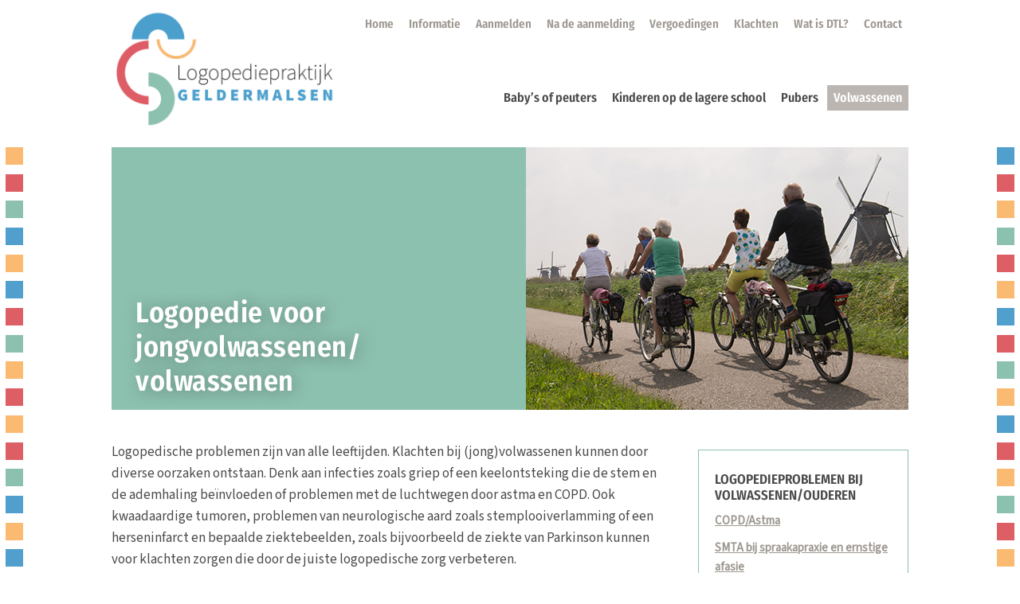

--- FILE ---
content_type: text/html; charset=UTF-8
request_url: https://www.logopedie-geldermalsen.nl/logopedie-jongvolwassenen-volwassenen/
body_size: 58260
content:
<!DOCTYPE html>
<html lang="nl-NL">
<head >
<meta charset="UTF-8" />
<meta name="viewport" content="width=device-width, initial-scale=1" />
<title>Klachten bij (jong)volwassenen</title>
	<style>img:is([sizes="auto" i], [sizes^="auto," i]) { contain-intrinsic-size: 3000px 1500px }</style>
	
            <script data-no-defer="1" data-ezscrex="false" data-cfasync="false" data-pagespeed-no-defer data-cookieconsent="ignore">
                var ctPublicFunctions = {"_ajax_nonce":"ffb3acc6ca","_rest_nonce":"ea7bdff168","_ajax_url":"\/cms\/wp-admin\/admin-ajax.php","_rest_url":"https:\/\/www.logopedie-geldermalsen.nl\/wp-json\/","data__cookies_type":"none","data__ajax_type":"rest","data__bot_detector_enabled":"1","data__frontend_data_log_enabled":1,"cookiePrefix":"","wprocket_detected":false,"host_url":"www.logopedie-geldermalsen.nl","text__ee_click_to_select":"Klik om de hele gegevens te selecteren","text__ee_original_email":"De volledige tekst is","text__ee_got_it":"Duidelijk","text__ee_blocked":"Geblokkeerd","text__ee_cannot_connect":"Kan geen verbinding maken","text__ee_cannot_decode":"Kan e-mail niet decoderen. Onbekende reden","text__ee_email_decoder":"Cleantalk e-mail decoder","text__ee_wait_for_decoding":"De magie is onderweg!","text__ee_decoding_process":"Wacht een paar seconden terwijl we de contactgegevens decoderen."}
            </script>
        
            <script data-no-defer="1" data-ezscrex="false" data-cfasync="false" data-pagespeed-no-defer data-cookieconsent="ignore">
                var ctPublic = {"_ajax_nonce":"ffb3acc6ca","settings__forms__check_internal":"0","settings__forms__check_external":"0","settings__forms__force_protection":"0","settings__forms__search_test":"1","settings__data__bot_detector_enabled":"1","settings__sfw__anti_crawler":0,"blog_home":"https:\/\/www.logopedie-geldermalsen.nl\/","pixel__setting":"3","pixel__enabled":false,"pixel__url":null,"data__email_check_before_post":"1","data__email_check_exist_post":"1","data__cookies_type":"none","data__key_is_ok":true,"data__visible_fields_required":true,"wl_brandname":"Anti-Spam by CleanTalk","wl_brandname_short":"CleanTalk","ct_checkjs_key":1128496479,"emailEncoderPassKey":"b58d0d6d0d2c182962c7aae05e527ecc","bot_detector_forms_excluded":"W10=","advancedCacheExists":false,"varnishCacheExists":false,"wc_ajax_add_to_cart":false}
            </script>
        <meta name="dc.title" content="Klachten bij (jong)volwassenen">
<meta name="dc.description" content="Bij (jong)volwassenen ontstaan logopedische klachten door diverse oorzaken, door een griepje, als gevolg van astma of door een neurologisch aandoening.">
<meta name="dc.relation" content="https://www.logopedie-geldermalsen.nl/logopedie-jongvolwassenen-volwassenen/">
<meta name="dc.source" content="https://www.logopedie-geldermalsen.nl/">
<meta name="dc.language" content="nl_NL">
<meta name="description" content="Bij (jong)volwassenen ontstaan logopedische klachten door diverse oorzaken, door een griepje, als gevolg van astma of door een neurologisch aandoening.">
<meta name="robots" content="index, follow, max-snippet:-1, max-image-preview:large, max-video-preview:-1">
<link rel="canonical" href="https://www.logopedie-geldermalsen.nl/logopedie-jongvolwassenen-volwassenen/">
<meta property="og:url" content="https://www.logopedie-geldermalsen.nl/logopedie-jongvolwassenen-volwassenen/">
<meta property="og:site_name" content="Logopediepraktijk Geldermalsen">
<meta property="og:locale" content="nl_NL">
<meta property="og:type" content="article">
<meta property="article:author" content="">
<meta property="article:publisher" content="">
<meta property="og:title" content="Klachten bij (jong)volwassenen">
<meta property="og:description" content="Bij (jong)volwassenen ontstaan logopedische klachten door diverse oorzaken, door een griepje, als gevolg van astma of door een neurologisch aandoening.">
<meta property="og:image" content="https://www.logopedie-geldermalsen.nl/cms/wp-content/uploads/2017/04/volwassen_lpg.jpg">
<meta property="og:image:secure_url" content="https://www.logopedie-geldermalsen.nl/cms/wp-content/uploads/2017/04/volwassen_lpg.jpg">
<meta property="og:image:width" content="230">
<meta property="og:image:height" content="230">
<meta property="og:image:alt" content="Logopedie voor volwassenen">
<meta property="fb:pages" content="">
<meta property="fb:admins" content="">
<meta property="fb:app_id" content="">
<meta name="twitter:card" content="summary">
<meta name="twitter:site" content="">
<meta name="twitter:creator" content="">
<meta name="twitter:title" content="Klachten bij (jong)volwassenen">
<meta name="twitter:description" content="Bij (jong)volwassenen ontstaan logopedische klachten door diverse oorzaken, door een griepje, als gevolg van astma of door een neurologisch aandoening.">
<meta name="twitter:image" content="https://www.logopedie-geldermalsen.nl/cms/wp-content/uploads/2017/04/volwassen_lpg.jpg">
<link rel='dns-prefetch' href='//fd.cleantalk.org' />
<link rel='dns-prefetch' href='//use.fontawesome.com' />
<link rel="alternate" type="application/rss+xml" title="Logopediepraktijk Geldermalsen &raquo; feed" href="https://www.logopedie-geldermalsen.nl/feed/" />
<link rel="alternate" type="application/rss+xml" title="Logopediepraktijk Geldermalsen &raquo; reacties feed" href="https://www.logopedie-geldermalsen.nl/comments/feed/" />
<script type="text/javascript">
/* <![CDATA[ */
window._wpemojiSettings = {"baseUrl":"https:\/\/s.w.org\/images\/core\/emoji\/16.0.1\/72x72\/","ext":".png","svgUrl":"https:\/\/s.w.org\/images\/core\/emoji\/16.0.1\/svg\/","svgExt":".svg","source":{"concatemoji":"https:\/\/www.logopedie-geldermalsen.nl\/cms\/wp-includes\/js\/wp-emoji-release.min.js"}};
/*! This file is auto-generated */
!function(s,n){var o,i,e;function c(e){try{var t={supportTests:e,timestamp:(new Date).valueOf()};sessionStorage.setItem(o,JSON.stringify(t))}catch(e){}}function p(e,t,n){e.clearRect(0,0,e.canvas.width,e.canvas.height),e.fillText(t,0,0);var t=new Uint32Array(e.getImageData(0,0,e.canvas.width,e.canvas.height).data),a=(e.clearRect(0,0,e.canvas.width,e.canvas.height),e.fillText(n,0,0),new Uint32Array(e.getImageData(0,0,e.canvas.width,e.canvas.height).data));return t.every(function(e,t){return e===a[t]})}function u(e,t){e.clearRect(0,0,e.canvas.width,e.canvas.height),e.fillText(t,0,0);for(var n=e.getImageData(16,16,1,1),a=0;a<n.data.length;a++)if(0!==n.data[a])return!1;return!0}function f(e,t,n,a){switch(t){case"flag":return n(e,"\ud83c\udff3\ufe0f\u200d\u26a7\ufe0f","\ud83c\udff3\ufe0f\u200b\u26a7\ufe0f")?!1:!n(e,"\ud83c\udde8\ud83c\uddf6","\ud83c\udde8\u200b\ud83c\uddf6")&&!n(e,"\ud83c\udff4\udb40\udc67\udb40\udc62\udb40\udc65\udb40\udc6e\udb40\udc67\udb40\udc7f","\ud83c\udff4\u200b\udb40\udc67\u200b\udb40\udc62\u200b\udb40\udc65\u200b\udb40\udc6e\u200b\udb40\udc67\u200b\udb40\udc7f");case"emoji":return!a(e,"\ud83e\udedf")}return!1}function g(e,t,n,a){var r="undefined"!=typeof WorkerGlobalScope&&self instanceof WorkerGlobalScope?new OffscreenCanvas(300,150):s.createElement("canvas"),o=r.getContext("2d",{willReadFrequently:!0}),i=(o.textBaseline="top",o.font="600 32px Arial",{});return e.forEach(function(e){i[e]=t(o,e,n,a)}),i}function t(e){var t=s.createElement("script");t.src=e,t.defer=!0,s.head.appendChild(t)}"undefined"!=typeof Promise&&(o="wpEmojiSettingsSupports",i=["flag","emoji"],n.supports={everything:!0,everythingExceptFlag:!0},e=new Promise(function(e){s.addEventListener("DOMContentLoaded",e,{once:!0})}),new Promise(function(t){var n=function(){try{var e=JSON.parse(sessionStorage.getItem(o));if("object"==typeof e&&"number"==typeof e.timestamp&&(new Date).valueOf()<e.timestamp+604800&&"object"==typeof e.supportTests)return e.supportTests}catch(e){}return null}();if(!n){if("undefined"!=typeof Worker&&"undefined"!=typeof OffscreenCanvas&&"undefined"!=typeof URL&&URL.createObjectURL&&"undefined"!=typeof Blob)try{var e="postMessage("+g.toString()+"("+[JSON.stringify(i),f.toString(),p.toString(),u.toString()].join(",")+"));",a=new Blob([e],{type:"text/javascript"}),r=new Worker(URL.createObjectURL(a),{name:"wpTestEmojiSupports"});return void(r.onmessage=function(e){c(n=e.data),r.terminate(),t(n)})}catch(e){}c(n=g(i,f,p,u))}t(n)}).then(function(e){for(var t in e)n.supports[t]=e[t],n.supports.everything=n.supports.everything&&n.supports[t],"flag"!==t&&(n.supports.everythingExceptFlag=n.supports.everythingExceptFlag&&n.supports[t]);n.supports.everythingExceptFlag=n.supports.everythingExceptFlag&&!n.supports.flag,n.DOMReady=!1,n.readyCallback=function(){n.DOMReady=!0}}).then(function(){return e}).then(function(){var e;n.supports.everything||(n.readyCallback(),(e=n.source||{}).concatemoji?t(e.concatemoji):e.wpemoji&&e.twemoji&&(t(e.twemoji),t(e.wpemoji)))}))}((window,document),window._wpemojiSettings);
/* ]]> */
</script>
<link rel='stylesheet' id='genesis-sample-css' href='https://www.logopedie-geldermalsen.nl/cms/wp-content/themes/genesis-logopedieGeldermalsen/style.css' type='text/css' media='all' />
<style id='wp-emoji-styles-inline-css' type='text/css'>

	img.wp-smiley, img.emoji {
		display: inline !important;
		border: none !important;
		box-shadow: none !important;
		height: 1em !important;
		width: 1em !important;
		margin: 0 0.07em !important;
		vertical-align: -0.1em !important;
		background: none !important;
		padding: 0 !important;
	}
</style>
<link rel='stylesheet' id='wp-block-library-css' href='https://www.logopedie-geldermalsen.nl/cms/wp-includes/css/dist/block-library/style.min.css' type='text/css' media='all' />
<style id='classic-theme-styles-inline-css' type='text/css'>
/*! This file is auto-generated */
.wp-block-button__link{color:#fff;background-color:#32373c;border-radius:9999px;box-shadow:none;text-decoration:none;padding:calc(.667em + 2px) calc(1.333em + 2px);font-size:1.125em}.wp-block-file__button{background:#32373c;color:#fff;text-decoration:none}
</style>
<style id='wpseopress-local-business-style-inline-css' type='text/css'>
span.wp-block-wpseopress-local-business-field{margin-right:8px}

</style>
<style id='wpseopress-table-of-contents-style-inline-css' type='text/css'>
.wp-block-wpseopress-table-of-contents li.active>a{font-weight:bold}

</style>
<link rel='stylesheet' id='mediaelement-css' href='https://www.logopedie-geldermalsen.nl/cms/wp-includes/js/mediaelement/mediaelementplayer-legacy.min.css' type='text/css' media='all' />
<link rel='stylesheet' id='wp-mediaelement-css' href='https://www.logopedie-geldermalsen.nl/cms/wp-includes/js/mediaelement/wp-mediaelement.min.css' type='text/css' media='all' />
<link rel='stylesheet' id='view_editor_gutenberg_frontend_assets-css' href='https://www.logopedie-geldermalsen.nl/cms/wp-content/plugins/wp-views/public/css/views-frontend.css' type='text/css' media='all' />
<style id='view_editor_gutenberg_frontend_assets-inline-css' type='text/css'>
.wpv-sort-list-dropdown.wpv-sort-list-dropdown-style-default > span.wpv-sort-list,.wpv-sort-list-dropdown.wpv-sort-list-dropdown-style-default .wpv-sort-list-item {border-color: #cdcdcd;}.wpv-sort-list-dropdown.wpv-sort-list-dropdown-style-default .wpv-sort-list-item a {color: #444;background-color: #fff;}.wpv-sort-list-dropdown.wpv-sort-list-dropdown-style-default a:hover,.wpv-sort-list-dropdown.wpv-sort-list-dropdown-style-default a:focus {color: #000;background-color: #eee;}.wpv-sort-list-dropdown.wpv-sort-list-dropdown-style-default .wpv-sort-list-item.wpv-sort-list-current a {color: #000;background-color: #eee;}
.wpv-sort-list-dropdown.wpv-sort-list-dropdown-style-default > span.wpv-sort-list,.wpv-sort-list-dropdown.wpv-sort-list-dropdown-style-default .wpv-sort-list-item {border-color: #cdcdcd;}.wpv-sort-list-dropdown.wpv-sort-list-dropdown-style-default .wpv-sort-list-item a {color: #444;background-color: #fff;}.wpv-sort-list-dropdown.wpv-sort-list-dropdown-style-default a:hover,.wpv-sort-list-dropdown.wpv-sort-list-dropdown-style-default a:focus {color: #000;background-color: #eee;}.wpv-sort-list-dropdown.wpv-sort-list-dropdown-style-default .wpv-sort-list-item.wpv-sort-list-current a {color: #000;background-color: #eee;}.wpv-sort-list-dropdown.wpv-sort-list-dropdown-style-grey > span.wpv-sort-list,.wpv-sort-list-dropdown.wpv-sort-list-dropdown-style-grey .wpv-sort-list-item {border-color: #cdcdcd;}.wpv-sort-list-dropdown.wpv-sort-list-dropdown-style-grey .wpv-sort-list-item a {color: #444;background-color: #eeeeee;}.wpv-sort-list-dropdown.wpv-sort-list-dropdown-style-grey a:hover,.wpv-sort-list-dropdown.wpv-sort-list-dropdown-style-grey a:focus {color: #000;background-color: #e5e5e5;}.wpv-sort-list-dropdown.wpv-sort-list-dropdown-style-grey .wpv-sort-list-item.wpv-sort-list-current a {color: #000;background-color: #e5e5e5;}
.wpv-sort-list-dropdown.wpv-sort-list-dropdown-style-default > span.wpv-sort-list,.wpv-sort-list-dropdown.wpv-sort-list-dropdown-style-default .wpv-sort-list-item {border-color: #cdcdcd;}.wpv-sort-list-dropdown.wpv-sort-list-dropdown-style-default .wpv-sort-list-item a {color: #444;background-color: #fff;}.wpv-sort-list-dropdown.wpv-sort-list-dropdown-style-default a:hover,.wpv-sort-list-dropdown.wpv-sort-list-dropdown-style-default a:focus {color: #000;background-color: #eee;}.wpv-sort-list-dropdown.wpv-sort-list-dropdown-style-default .wpv-sort-list-item.wpv-sort-list-current a {color: #000;background-color: #eee;}.wpv-sort-list-dropdown.wpv-sort-list-dropdown-style-grey > span.wpv-sort-list,.wpv-sort-list-dropdown.wpv-sort-list-dropdown-style-grey .wpv-sort-list-item {border-color: #cdcdcd;}.wpv-sort-list-dropdown.wpv-sort-list-dropdown-style-grey .wpv-sort-list-item a {color: #444;background-color: #eeeeee;}.wpv-sort-list-dropdown.wpv-sort-list-dropdown-style-grey a:hover,.wpv-sort-list-dropdown.wpv-sort-list-dropdown-style-grey a:focus {color: #000;background-color: #e5e5e5;}.wpv-sort-list-dropdown.wpv-sort-list-dropdown-style-grey .wpv-sort-list-item.wpv-sort-list-current a {color: #000;background-color: #e5e5e5;}.wpv-sort-list-dropdown.wpv-sort-list-dropdown-style-blue > span.wpv-sort-list,.wpv-sort-list-dropdown.wpv-sort-list-dropdown-style-blue .wpv-sort-list-item {border-color: #0099cc;}.wpv-sort-list-dropdown.wpv-sort-list-dropdown-style-blue .wpv-sort-list-item a {color: #444;background-color: #cbddeb;}.wpv-sort-list-dropdown.wpv-sort-list-dropdown-style-blue a:hover,.wpv-sort-list-dropdown.wpv-sort-list-dropdown-style-blue a:focus {color: #000;background-color: #95bedd;}.wpv-sort-list-dropdown.wpv-sort-list-dropdown-style-blue .wpv-sort-list-item.wpv-sort-list-current a {color: #000;background-color: #95bedd;}
</style>
<style id='global-styles-inline-css' type='text/css'>
:root{--wp--preset--aspect-ratio--square: 1;--wp--preset--aspect-ratio--4-3: 4/3;--wp--preset--aspect-ratio--3-4: 3/4;--wp--preset--aspect-ratio--3-2: 3/2;--wp--preset--aspect-ratio--2-3: 2/3;--wp--preset--aspect-ratio--16-9: 16/9;--wp--preset--aspect-ratio--9-16: 9/16;--wp--preset--color--black: #000000;--wp--preset--color--cyan-bluish-gray: #abb8c3;--wp--preset--color--white: #ffffff;--wp--preset--color--pale-pink: #f78da7;--wp--preset--color--vivid-red: #cf2e2e;--wp--preset--color--luminous-vivid-orange: #ff6900;--wp--preset--color--luminous-vivid-amber: #fcb900;--wp--preset--color--light-green-cyan: #7bdcb5;--wp--preset--color--vivid-green-cyan: #00d084;--wp--preset--color--pale-cyan-blue: #8ed1fc;--wp--preset--color--vivid-cyan-blue: #0693e3;--wp--preset--color--vivid-purple: #9b51e0;--wp--preset--gradient--vivid-cyan-blue-to-vivid-purple: linear-gradient(135deg,rgba(6,147,227,1) 0%,rgb(155,81,224) 100%);--wp--preset--gradient--light-green-cyan-to-vivid-green-cyan: linear-gradient(135deg,rgb(122,220,180) 0%,rgb(0,208,130) 100%);--wp--preset--gradient--luminous-vivid-amber-to-luminous-vivid-orange: linear-gradient(135deg,rgba(252,185,0,1) 0%,rgba(255,105,0,1) 100%);--wp--preset--gradient--luminous-vivid-orange-to-vivid-red: linear-gradient(135deg,rgba(255,105,0,1) 0%,rgb(207,46,46) 100%);--wp--preset--gradient--very-light-gray-to-cyan-bluish-gray: linear-gradient(135deg,rgb(238,238,238) 0%,rgb(169,184,195) 100%);--wp--preset--gradient--cool-to-warm-spectrum: linear-gradient(135deg,rgb(74,234,220) 0%,rgb(151,120,209) 20%,rgb(207,42,186) 40%,rgb(238,44,130) 60%,rgb(251,105,98) 80%,rgb(254,248,76) 100%);--wp--preset--gradient--blush-light-purple: linear-gradient(135deg,rgb(255,206,236) 0%,rgb(152,150,240) 100%);--wp--preset--gradient--blush-bordeaux: linear-gradient(135deg,rgb(254,205,165) 0%,rgb(254,45,45) 50%,rgb(107,0,62) 100%);--wp--preset--gradient--luminous-dusk: linear-gradient(135deg,rgb(255,203,112) 0%,rgb(199,81,192) 50%,rgb(65,88,208) 100%);--wp--preset--gradient--pale-ocean: linear-gradient(135deg,rgb(255,245,203) 0%,rgb(182,227,212) 50%,rgb(51,167,181) 100%);--wp--preset--gradient--electric-grass: linear-gradient(135deg,rgb(202,248,128) 0%,rgb(113,206,126) 100%);--wp--preset--gradient--midnight: linear-gradient(135deg,rgb(2,3,129) 0%,rgb(40,116,252) 100%);--wp--preset--font-size--small: 13px;--wp--preset--font-size--medium: 20px;--wp--preset--font-size--large: 36px;--wp--preset--font-size--x-large: 42px;--wp--preset--spacing--20: 0.44rem;--wp--preset--spacing--30: 0.67rem;--wp--preset--spacing--40: 1rem;--wp--preset--spacing--50: 1.5rem;--wp--preset--spacing--60: 2.25rem;--wp--preset--spacing--70: 3.38rem;--wp--preset--spacing--80: 5.06rem;--wp--preset--shadow--natural: 6px 6px 9px rgba(0, 0, 0, 0.2);--wp--preset--shadow--deep: 12px 12px 50px rgba(0, 0, 0, 0.4);--wp--preset--shadow--sharp: 6px 6px 0px rgba(0, 0, 0, 0.2);--wp--preset--shadow--outlined: 6px 6px 0px -3px rgba(255, 255, 255, 1), 6px 6px rgba(0, 0, 0, 1);--wp--preset--shadow--crisp: 6px 6px 0px rgba(0, 0, 0, 1);}:where(.is-layout-flex){gap: 0.5em;}:where(.is-layout-grid){gap: 0.5em;}body .is-layout-flex{display: flex;}.is-layout-flex{flex-wrap: wrap;align-items: center;}.is-layout-flex > :is(*, div){margin: 0;}body .is-layout-grid{display: grid;}.is-layout-grid > :is(*, div){margin: 0;}:where(.wp-block-columns.is-layout-flex){gap: 2em;}:where(.wp-block-columns.is-layout-grid){gap: 2em;}:where(.wp-block-post-template.is-layout-flex){gap: 1.25em;}:where(.wp-block-post-template.is-layout-grid){gap: 1.25em;}.has-black-color{color: var(--wp--preset--color--black) !important;}.has-cyan-bluish-gray-color{color: var(--wp--preset--color--cyan-bluish-gray) !important;}.has-white-color{color: var(--wp--preset--color--white) !important;}.has-pale-pink-color{color: var(--wp--preset--color--pale-pink) !important;}.has-vivid-red-color{color: var(--wp--preset--color--vivid-red) !important;}.has-luminous-vivid-orange-color{color: var(--wp--preset--color--luminous-vivid-orange) !important;}.has-luminous-vivid-amber-color{color: var(--wp--preset--color--luminous-vivid-amber) !important;}.has-light-green-cyan-color{color: var(--wp--preset--color--light-green-cyan) !important;}.has-vivid-green-cyan-color{color: var(--wp--preset--color--vivid-green-cyan) !important;}.has-pale-cyan-blue-color{color: var(--wp--preset--color--pale-cyan-blue) !important;}.has-vivid-cyan-blue-color{color: var(--wp--preset--color--vivid-cyan-blue) !important;}.has-vivid-purple-color{color: var(--wp--preset--color--vivid-purple) !important;}.has-black-background-color{background-color: var(--wp--preset--color--black) !important;}.has-cyan-bluish-gray-background-color{background-color: var(--wp--preset--color--cyan-bluish-gray) !important;}.has-white-background-color{background-color: var(--wp--preset--color--white) !important;}.has-pale-pink-background-color{background-color: var(--wp--preset--color--pale-pink) !important;}.has-vivid-red-background-color{background-color: var(--wp--preset--color--vivid-red) !important;}.has-luminous-vivid-orange-background-color{background-color: var(--wp--preset--color--luminous-vivid-orange) !important;}.has-luminous-vivid-amber-background-color{background-color: var(--wp--preset--color--luminous-vivid-amber) !important;}.has-light-green-cyan-background-color{background-color: var(--wp--preset--color--light-green-cyan) !important;}.has-vivid-green-cyan-background-color{background-color: var(--wp--preset--color--vivid-green-cyan) !important;}.has-pale-cyan-blue-background-color{background-color: var(--wp--preset--color--pale-cyan-blue) !important;}.has-vivid-cyan-blue-background-color{background-color: var(--wp--preset--color--vivid-cyan-blue) !important;}.has-vivid-purple-background-color{background-color: var(--wp--preset--color--vivid-purple) !important;}.has-black-border-color{border-color: var(--wp--preset--color--black) !important;}.has-cyan-bluish-gray-border-color{border-color: var(--wp--preset--color--cyan-bluish-gray) !important;}.has-white-border-color{border-color: var(--wp--preset--color--white) !important;}.has-pale-pink-border-color{border-color: var(--wp--preset--color--pale-pink) !important;}.has-vivid-red-border-color{border-color: var(--wp--preset--color--vivid-red) !important;}.has-luminous-vivid-orange-border-color{border-color: var(--wp--preset--color--luminous-vivid-orange) !important;}.has-luminous-vivid-amber-border-color{border-color: var(--wp--preset--color--luminous-vivid-amber) !important;}.has-light-green-cyan-border-color{border-color: var(--wp--preset--color--light-green-cyan) !important;}.has-vivid-green-cyan-border-color{border-color: var(--wp--preset--color--vivid-green-cyan) !important;}.has-pale-cyan-blue-border-color{border-color: var(--wp--preset--color--pale-cyan-blue) !important;}.has-vivid-cyan-blue-border-color{border-color: var(--wp--preset--color--vivid-cyan-blue) !important;}.has-vivid-purple-border-color{border-color: var(--wp--preset--color--vivid-purple) !important;}.has-vivid-cyan-blue-to-vivid-purple-gradient-background{background: var(--wp--preset--gradient--vivid-cyan-blue-to-vivid-purple) !important;}.has-light-green-cyan-to-vivid-green-cyan-gradient-background{background: var(--wp--preset--gradient--light-green-cyan-to-vivid-green-cyan) !important;}.has-luminous-vivid-amber-to-luminous-vivid-orange-gradient-background{background: var(--wp--preset--gradient--luminous-vivid-amber-to-luminous-vivid-orange) !important;}.has-luminous-vivid-orange-to-vivid-red-gradient-background{background: var(--wp--preset--gradient--luminous-vivid-orange-to-vivid-red) !important;}.has-very-light-gray-to-cyan-bluish-gray-gradient-background{background: var(--wp--preset--gradient--very-light-gray-to-cyan-bluish-gray) !important;}.has-cool-to-warm-spectrum-gradient-background{background: var(--wp--preset--gradient--cool-to-warm-spectrum) !important;}.has-blush-light-purple-gradient-background{background: var(--wp--preset--gradient--blush-light-purple) !important;}.has-blush-bordeaux-gradient-background{background: var(--wp--preset--gradient--blush-bordeaux) !important;}.has-luminous-dusk-gradient-background{background: var(--wp--preset--gradient--luminous-dusk) !important;}.has-pale-ocean-gradient-background{background: var(--wp--preset--gradient--pale-ocean) !important;}.has-electric-grass-gradient-background{background: var(--wp--preset--gradient--electric-grass) !important;}.has-midnight-gradient-background{background: var(--wp--preset--gradient--midnight) !important;}.has-small-font-size{font-size: var(--wp--preset--font-size--small) !important;}.has-medium-font-size{font-size: var(--wp--preset--font-size--medium) !important;}.has-large-font-size{font-size: var(--wp--preset--font-size--large) !important;}.has-x-large-font-size{font-size: var(--wp--preset--font-size--x-large) !important;}
:where(.wp-block-post-template.is-layout-flex){gap: 1.25em;}:where(.wp-block-post-template.is-layout-grid){gap: 1.25em;}
:where(.wp-block-columns.is-layout-flex){gap: 2em;}:where(.wp-block-columns.is-layout-grid){gap: 2em;}
:root :where(.wp-block-pullquote){font-size: 1.5em;line-height: 1.6;}
</style>
<link rel='stylesheet' id='cleantalk-public-css-css' href='https://www.logopedie-geldermalsen.nl/cms/wp-content/plugins/cleantalk-spam-protect/css/cleantalk-public.min.css' type='text/css' media='all' />
<link rel='stylesheet' id='cleantalk-email-decoder-css-css' href='https://www.logopedie-geldermalsen.nl/cms/wp-content/plugins/cleantalk-spam-protect/css/cleantalk-email-decoder.min.css' type='text/css' media='all' />
<link rel='stylesheet' id='wpa-style-css' href='https://www.logopedie-geldermalsen.nl/cms/wp-content/plugins/wp-accessibility/css/wpa-style.css' type='text/css' media='all' />
<style id='wpa-style-inline-css' type='text/css'>
:root { --admin-bar-top : 7px; }
</style>
<link rel='stylesheet' id='genesis-sample-fonts-css' href='https://www.logopedie-geldermalsen.nl/cms/wp-content/uploads/fonts/cd75349d226a0530518d7b058e4c31c9/font.css?v=1723111468' type='text/css' media='all' />
<link rel='stylesheet' id='dashicons-css' href='https://www.logopedie-geldermalsen.nl/cms/wp-includes/css/dashicons.min.css' type='text/css' media='all' />
<link rel='stylesheet' id='simple-social-icons-font-css' href='https://www.logopedie-geldermalsen.nl/cms/wp-content/plugins/simple-social-icons/css/style.css' type='text/css' media='all' />
<link rel='stylesheet' id='genesis-overrides-css-css' href='https://www.logopedie-geldermalsen.nl/cms/wp-content/plugins/wp-views/vendor/toolset/toolset-theme-settings/res/css/themes/genesis-overrides.css' type='text/css' media='screen' />
<link rel='stylesheet' id='gca-column-styles-css' href='https://www.logopedie-geldermalsen.nl/cms/wp-content/plugins/genesis-columns-advanced/css/gca-column-styles.css' type='text/css' media='all' />
<link rel='stylesheet' id='bfa-font-awesome-css' href='https://use.fontawesome.com/releases/v5.15.4/css/all.css' type='text/css' media='all' />
<link rel='stylesheet' id='bfa-font-awesome-v4-shim-css' href='https://use.fontawesome.com/releases/v5.15.4/css/v4-shims.css' type='text/css' media='all' />
<style id='bfa-font-awesome-v4-shim-inline-css' type='text/css'>

			@font-face {
				font-family: 'FontAwesome';
				src: url('https://use.fontawesome.com/releases/v5.15.4/webfonts/fa-brands-400.eot'),
				url('https://use.fontawesome.com/releases/v5.15.4/webfonts/fa-brands-400.eot?#iefix') format('embedded-opentype'),
				url('https://use.fontawesome.com/releases/v5.15.4/webfonts/fa-brands-400.woff2') format('woff2'),
				url('https://use.fontawesome.com/releases/v5.15.4/webfonts/fa-brands-400.woff') format('woff'),
				url('https://use.fontawesome.com/releases/v5.15.4/webfonts/fa-brands-400.ttf') format('truetype'),
				url('https://use.fontawesome.com/releases/v5.15.4/webfonts/fa-brands-400.svg#fontawesome') format('svg');
			}

			@font-face {
				font-family: 'FontAwesome';
				src: url('https://use.fontawesome.com/releases/v5.15.4/webfonts/fa-solid-900.eot'),
				url('https://use.fontawesome.com/releases/v5.15.4/webfonts/fa-solid-900.eot?#iefix') format('embedded-opentype'),
				url('https://use.fontawesome.com/releases/v5.15.4/webfonts/fa-solid-900.woff2') format('woff2'),
				url('https://use.fontawesome.com/releases/v5.15.4/webfonts/fa-solid-900.woff') format('woff'),
				url('https://use.fontawesome.com/releases/v5.15.4/webfonts/fa-solid-900.ttf') format('truetype'),
				url('https://use.fontawesome.com/releases/v5.15.4/webfonts/fa-solid-900.svg#fontawesome') format('svg');
			}

			@font-face {
				font-family: 'FontAwesome';
				src: url('https://use.fontawesome.com/releases/v5.15.4/webfonts/fa-regular-400.eot'),
				url('https://use.fontawesome.com/releases/v5.15.4/webfonts/fa-regular-400.eot?#iefix') format('embedded-opentype'),
				url('https://use.fontawesome.com/releases/v5.15.4/webfonts/fa-regular-400.woff2') format('woff2'),
				url('https://use.fontawesome.com/releases/v5.15.4/webfonts/fa-regular-400.woff') format('woff'),
				url('https://use.fontawesome.com/releases/v5.15.4/webfonts/fa-regular-400.ttf') format('truetype'),
				url('https://use.fontawesome.com/releases/v5.15.4/webfonts/fa-regular-400.svg#fontawesome') format('svg');
				unicode-range: U+F004-F005,U+F007,U+F017,U+F022,U+F024,U+F02E,U+F03E,U+F044,U+F057-F059,U+F06E,U+F070,U+F075,U+F07B-F07C,U+F080,U+F086,U+F089,U+F094,U+F09D,U+F0A0,U+F0A4-F0A7,U+F0C5,U+F0C7-F0C8,U+F0E0,U+F0EB,U+F0F3,U+F0F8,U+F0FE,U+F111,U+F118-F11A,U+F11C,U+F133,U+F144,U+F146,U+F14A,U+F14D-F14E,U+F150-F152,U+F15B-F15C,U+F164-F165,U+F185-F186,U+F191-F192,U+F1AD,U+F1C1-F1C9,U+F1CD,U+F1D8,U+F1E3,U+F1EA,U+F1F6,U+F1F9,U+F20A,U+F247-F249,U+F24D,U+F254-F25B,U+F25D,U+F267,U+F271-F274,U+F279,U+F28B,U+F28D,U+F2B5-F2B6,U+F2B9,U+F2BB,U+F2BD,U+F2C1-F2C2,U+F2D0,U+F2D2,U+F2DC,U+F2ED,U+F328,U+F358-F35B,U+F3A5,U+F3D1,U+F410,U+F4AD;
			}
		
</style>
<script type="text/javascript" src="https://www.logopedie-geldermalsen.nl/cms/wp-content/plugins/wp-views/vendor/toolset/common-es/public/toolset-common-es-frontend.js" id="toolset-common-es-frontend-js"></script>
<script type="text/javascript" src="https://www.logopedie-geldermalsen.nl/cms/wp-content/plugins/cleantalk-spam-protect/js/apbct-public-bundle.min.js" id="apbct-public-bundle.min-js-js"></script>
<script type="text/javascript" src="https://fd.cleantalk.org/ct-bot-detector-wrapper.js" id="ct_bot_detector-js" defer="defer" data-wp-strategy="defer"></script>
<script type="text/javascript" src="https://www.logopedie-geldermalsen.nl/cms/wp-includes/js/jquery/jquery.min.js" id="jquery-core-js"></script>
<script type="text/javascript" src="https://www.logopedie-geldermalsen.nl/cms/wp-includes/js/jquery/jquery-migrate.min.js" id="jquery-migrate-js"></script>
<script type="text/javascript" id="defend-wp-firewall-nonce-js-extra">
/* <![CDATA[ */
var defend_wp_firewall_nonce_obj = {"defend_wp_firewall_nonce":"20d7287711","ajaxurl":"https:\/\/www.logopedie-geldermalsen.nl\/cms\/wp-admin\/admin-ajax.php"};
/* ]]> */
</script>
<script type="text/javascript" src="https://www.logopedie-geldermalsen.nl/cms/wp-content/plugins/defend-wp-firewall/hooks/js/nonce.js" id="defend-wp-firewall-nonce-js"></script>
<script type="text/javascript" id="defend-wp-firewall-blocklist-common-js-extra">
/* <![CDATA[ */
var defend_wp_firewall_common_blocklist_obj = {"security":"b07179e28f","ipify_ip":"","ajaxurl":"https:\/\/www.logopedie-geldermalsen.nl\/cms\/wp-admin\/admin-ajax.php"};
/* ]]> */
</script>
<script type="text/javascript" src="https://www.logopedie-geldermalsen.nl/cms/wp-content/plugins/defend-wp-firewall/hooks/js/blocklist-common.js" id="defend-wp-firewall-blocklist-common-js"></script>
<link rel="https://api.w.org/" href="https://www.logopedie-geldermalsen.nl/wp-json/" /><link rel="alternate" title="JSON" type="application/json" href="https://www.logopedie-geldermalsen.nl/wp-json/wp/v2/pages/11" /><link rel="EditURI" type="application/rsd+xml" title="RSD" href="https://www.logopedie-geldermalsen.nl/cms/xmlrpc.php?rsd" />
<meta name="generator" content="WordPress 6.8.3" />
<link rel='shortlink' href='https://www.logopedie-geldermalsen.nl/?p=11' />
<link rel="alternate" title="oEmbed (JSON)" type="application/json+oembed" href="https://www.logopedie-geldermalsen.nl/wp-json/oembed/1.0/embed?url=https%3A%2F%2Fwww.logopedie-geldermalsen.nl%2Flogopedie-jongvolwassenen-volwassenen%2F" />
<link rel="alternate" title="oEmbed (XML)" type="text/xml+oembed" href="https://www.logopedie-geldermalsen.nl/wp-json/oembed/1.0/embed?url=https%3A%2F%2Fwww.logopedie-geldermalsen.nl%2Flogopedie-jongvolwassenen-volwassenen%2F&#038;format=xml" />
<link rel="icon" href="https://www.logopedie-geldermalsen.nl/cms/wp-content/themes/genesis-logopedieGeldermalsen/images/favicon.ico" />
 <script> window.addEventListener("load",function(){ var c={script:false,link:false}; function ls(s) { if(!['script','link'].includes(s)||c[s]){return;}c[s]=true; var d=document,f=d.getElementsByTagName(s)[0],j=d.createElement(s); if(s==='script'){j.async=true;j.src='https://www.logopedie-geldermalsen.nl/cms/wp-content/plugins/wp-views/vendor/toolset/blocks/public/js/frontend.js?v=1.6.17';}else{ j.rel='stylesheet';j.href='https://www.logopedie-geldermalsen.nl/cms/wp-content/plugins/wp-views/vendor/toolset/blocks/public/css/style.css?v=1.6.17';} f.parentNode.insertBefore(j, f); }; function ex(){ls('script');ls('link')} window.addEventListener("scroll", ex, {once: true}); if (('IntersectionObserver' in window) && ('IntersectionObserverEntry' in window) && ('intersectionRatio' in window.IntersectionObserverEntry.prototype)) { var i = 0, fb = document.querySelectorAll("[class^='tb-']"), o = new IntersectionObserver(es => { es.forEach(e => { o.unobserve(e.target); if (e.intersectionRatio > 0) { ex();o.disconnect();}else{ i++;if(fb.length>i){o.observe(fb[i])}} }) }); if (fb.length) { o.observe(fb[i]) } } }) </script>
	<noscript>
		<link rel="stylesheet" href="https://www.logopedie-geldermalsen.nl/cms/wp-content/plugins/wp-views/vendor/toolset/blocks/public/css/style.css">
	</noscript></head>
<body class="wp-singular page-template-default page page-id-11 wp-theme-genesis wp-child-theme-genesis-logopedieGeldermalsen custom-header header-image header-full-width content-sidebar genesis-breadcrumbs-hidden volwassen" itemscope itemtype="https://schema.org/WebPage"><div class="site-container"><ul class="genesis-skip-link"><li><a href="#genesis-nav-primary" class="screen-reader-shortcut"> Spring naar de hoofdnavigatie</a></li><li><a href="#genesis-content" class="screen-reader-shortcut"> Door naar de hoofd inhoud</a></li><li><a href="#genesis-sidebar-primary" class="screen-reader-shortcut"> Spring naar de eerste sidebar</a></li></ul><header class="site-header" itemscope itemtype="https://schema.org/WPHeader"><div class="wrap"><div class="title-area"><p class="site-title" itemprop="headline"><a href="https://www.logopedie-geldermalsen.nl/"><img  src="https://www.logopedie-geldermalsen.nl/cms/wp-content/uploads/2017/04/cropped-LOGOlogopediepraktijkGeldermalsen-1.png" width="300" height="160" alt="Logopediepraktijk Geldermalsen Homepage"><span class="screen-reader-text">Logopediepraktijk Geldermalsen</span></a></p><p class="site-description" itemprop="description">Behandeling van logopedische problemen van baby&#039;s, peuters, kinderen, pubers en volwassenen</p></div><nav class="nav-primary" aria-label="Hoofd" itemscope itemtype="https://schema.org/SiteNavigationElement" id="genesis-nav-primary"><ul id="menu-menu-praktisch" class="menu genesis-nav-menu menu-primary js-superfish"><li id="menu-item-75" class="menu-item menu-item-type-post_type menu-item-object-page menu-item-home menu-item-75"><a href="https://www.logopedie-geldermalsen.nl/" itemprop="url"><span itemprop="name">Home</span></a></li>
<li id="menu-item-35" class="menu-item menu-item-type-post_type menu-item-object-page menu-item-has-children menu-item-35"><a href="https://www.logopedie-geldermalsen.nl/informatie-logopediepraktijk-geldermalsen/" itemprop="url"><span itemprop="name">Informatie</span></a>
<ul class="sub-menu">
	<li id="menu-item-692" class="menu-item menu-item-type-post_type menu-item-object-page menu-item-692"><a href="https://www.logopedie-geldermalsen.nl/informatie-logopediepraktijk-geldermalsen/over-logopediepratktijk-geldermalsen/" itemprop="url"><span itemprop="name">Over Logopediepraktijk Geldermalsen</span></a></li>
</ul>
</li>
<li id="menu-item-34" class="menu-item menu-item-type-post_type menu-item-object-page menu-item-34"><a href="https://www.logopedie-geldermalsen.nl/aanmelden/" itemprop="url"><span itemprop="name">Aanmelden</span></a></li>
<li id="menu-item-33" class="menu-item menu-item-type-post_type menu-item-object-page menu-item-33"><a href="https://www.logopedie-geldermalsen.nl/hoe-verder-na-aanmelding/" itemprop="url"><span itemprop="name">Na de aanmelding</span></a></li>
<li id="menu-item-32" class="menu-item menu-item-type-post_type menu-item-object-page menu-item-32"><a href="https://www.logopedie-geldermalsen.nl/vergoedingen-van-de-zorgverzekeraars/" itemprop="url"><span itemprop="name">Vergoedingen</span></a></li>
<li id="menu-item-652" class="menu-item menu-item-type-post_type menu-item-object-page menu-item-652"><a href="https://www.logopedie-geldermalsen.nl/klachtenregeling/" itemprop="url"><span itemprop="name">Klachten</span></a></li>
<li id="menu-item-31" class="menu-item menu-item-type-post_type menu-item-object-page menu-item-31"><a href="https://www.logopedie-geldermalsen.nl/dtl/" itemprop="url"><span itemprop="name">Wat is DTL?</span></a></li>
<li id="menu-item-36" class="menu-item menu-item-type-post_type menu-item-object-page menu-item-has-children menu-item-36"><a href="https://www.logopedie-geldermalsen.nl/contact/" itemprop="url"><span itemprop="name">Contact</span></a>
<ul class="sub-menu">
	<li id="menu-item-362" class="menu-item menu-item-type-post_type menu-item-object-page menu-item-362"><a href="https://www.logopedie-geldermalsen.nl/contact/locatie-geldermalsen/" itemprop="url"><span itemprop="name">Locatie Geldermalsen</span></a></li>
	<li id="menu-item-363" class="menu-item menu-item-type-post_type menu-item-object-page menu-item-363"><a href="https://www.logopedie-geldermalsen.nl/contact/locatie-waardenburg/" itemprop="url"><span itemprop="name">Locatie Waardenburg</span></a></li>
</ul>
</li>
</ul></nav><nav class="nav-secondary" aria-label="Secundair" itemscope itemtype="https://schema.org/SiteNavigationElement"><ul id="menu-menu-doelgroep" class="menu genesis-nav-menu menu-secondary js-superfish"><li id="menu-item-30" class="menu-item menu-item-type-post_type menu-item-object-page menu-item-30"><a href="https://www.logopedie-geldermalsen.nl/logopedie-babys-of-peuters/" itemprop="url"><span itemprop="name">Baby&#8217;s of peuters</span></a></li>
<li id="menu-item-29" class="menu-item menu-item-type-post_type menu-item-object-page menu-item-29"><a href="https://www.logopedie-geldermalsen.nl/logopedie-kinderen-op-lagere-school/" itemprop="url"><span itemprop="name">Kinderen op de lagere school</span></a></li>
<li id="menu-item-28" class="menu-item menu-item-type-post_type menu-item-object-page menu-item-28"><a href="https://www.logopedie-geldermalsen.nl/logopedie-voor-pubers/" itemprop="url"><span itemprop="name">Pubers</span></a></li>
<li id="menu-item-27" class="menu-item menu-item-type-post_type menu-item-object-page current-menu-item page_item page-item-11 current_page_item menu-item-27"><a href="https://www.logopedie-geldermalsen.nl/logopedie-jongvolwassenen-volwassenen/" aria-current="page" itemprop="url"><span itemprop="name">Volwassenen</span></a></li>
</ul></nav></div></header><div class="site-inner"><div class="wrap"><div class="content-sidebar-wrap"><header class="entry-header"><h1 class="entry-title" itemprop="headline">Logopedie voor jongvolwassenen/  volwassenen</h1>
</header><main class="content" id="genesis-content"><article class="post-11 page type-page status-publish has-post-thumbnail entry" aria-label="Logopedie voor jongvolwassenen/  volwassenen" itemscope itemtype="https://schema.org/CreativeWork"><div class="entry-content" itemprop="text"><p>Logopedische problemen zijn van alle leeftijden. Klachten bij (jong)volwassenen kunnen door diverse oorzaken ontstaan. Denk aan infecties zoals griep of een keelontsteking die de stem en de ademhaling beïnvloeden of problemen met de luchtwegen door astma en COPD. Ook kwaadaardige tumoren, problemen van neurologische aard zoals stemplooiverlamming of een herseninfarct en bepaalde ziektebeelden, zoals bijvoorbeeld de ziekte van Parkinson kunnen voor klachten zorgen die door de juiste logopedische zorg verbeteren.</p>
<p>Wij behandelen:</p>



<div id="wpv-view-layout-403" class="js-wpv-view-layout js-wpv-layout-responsive js-wpv-view-layout-403" data-viewnumber="403" data-pagination="{&quot;id&quot;:&quot;403&quot;,&quot;query&quot;:&quot;normal&quot;,&quot;type&quot;:&quot;disabled&quot;,&quot;effect&quot;:&quot;fade&quot;,&quot;duration&quot;:500,&quot;speed&quot;:5,&quot;pause_on_hover&quot;:&quot;disabled&quot;,&quot;stop_rollover&quot;:&quot;false&quot;,&quot;cache_pages&quot;:&quot;enabled&quot;,&quot;preload_images&quot;:&quot;enabled&quot;,&quot;preload_pages&quot;:&quot;enabled&quot;,&quot;preload_reach&quot;:1,&quot;spinner&quot;:&quot;builtin&quot;,&quot;spinner_image&quot;:&quot;https://www.logopedie-geldermalsen.nl/cms/wp-content/plugins/wp-views/res/img/ajax-loader.gif&quot;,&quot;callback_next&quot;:&quot;&quot;,&quot;manage_history&quot;:&quot;enabled&quot;,&quot;has_controls_in_form&quot;:&quot;disabled&quot;,&quot;infinite_tolerance&quot;:&quot;0&quot;,&quot;max_pages&quot;:0,&quot;page&quot;:1,&quot;base_permalink&quot;:&quot;/logopedie-jongvolwassenen-volwassenen/?wpv_view_count=403&amp;wpv_paged=WPV_PAGE_NUM&quot;,&quot;loop&quot;:{&quot;type&quot;:&quot;&quot;,&quot;name&quot;:&quot;&quot;,&quot;data&quot;:[],&quot;id&quot;:0}}" data-permalink="/logopedie-jongvolwassenen-volwassenen/?wpv_view_count=403">

	
		

  <h2>COPD/Astma</h2>
  <p>Door ademproblemen als gevolg van een ziekte kunt u veel dingen niet meer doen zoals u zou willen. Wij hebben een speciale nascholing voor COPD/astma gevolgd en kunnen u bij veel problemen helpen. <a href="https://www.logopedie-geldermalsen.nl/logopedisch-probleem/copdastma/">Lees verder</a></p>

  <h2>SMTA bij spraakapraxie en ernstige afasie</h2>
  <p> <a href="https://www.logopedie-geldermalsen.nl/logopedisch-probleem/smta-spraakapraxie-en-ernstige-afasie/">Lees verder</a></p>

  <h2>Taalstoornissen/Afasie</h2>
  <p>Een onderbreking van de bloedvoorziening naar een hersengedeelte is bij (jong)volwassenen vaak oorzaak van een taalstoornis. <a href="https://www.logopedie-geldermalsen.nl/logopedisch-probleem/taalstoornissen/">Lees verder</a></p>

  <h2>Ademproblemen/hyperventilatie</h2>
  <p>Ademhalingsproblemen kunnen invloed hebben op hoe u zich voelt. <a href="https://www.logopedie-geldermalsen.nl/logopedisch-probleem/ademproblemen/">Lees verder</a></p>

  <h2>Afwijkend mondgedrag</h2>
  <p>Bij het ouder worden kunnen tanden losser in de kaken komen te zitten en meer uit elkaar gaan staan. <a href="https://www.logopedie-geldermalsen.nl/logopedisch-probleem/afwijkend-mondgedrag-3/">Lees verder</a></p>

  <h2>Spraakstoornissen/  Dysartrie</h2>
  <p>Dysartrie en verbale apraxie of spraakapraxie zijn spraakstoornissen waarbij de spieren niet meer goed werken. <a href="https://www.logopedie-geldermalsen.nl/logopedisch-probleem/spraakstoornissen-2/">Lees verder</a></p>

  <h2>Stemstoornissen</h2>
  <p>Door werk waarbij u veel moet praten, door hard omgevingsgeluid, een stevige verkoudheid of keelklachten kan de stem overbelast raken. Hierdoor wordt de stem vermoeid en kunnen er klachten ontstaan zoals heesheid en schorheid. Ook kan de stem een tijdje helemaal wegvallen. <a href="https://www.logopedie-geldermalsen.nl/logopedisch-probleem/stemstoornissen-2/">Lees verder</a></p>

  <h2>Stotteren</h2>
  <p>U stottert misschien al veel langer, maar door veranderingen in de omgeving kan het verergeren. Dit kan vervelend zijn en veel spanning oproepen, waardoor het stotterend praten nog meer opvalt. <a href="https://www.logopedie-geldermalsen.nl/logopedisch-probleem/stotteren/">Lees verder</a></p>

  <h2>Eet- en drinkproblemen</h2>
  <p>Door een hersenletsel kunnen de spieren die gebruikt worden bij het eten en drinken vertraagd reageren omdat de hersenen deze spieren minder goed aansturen. Kauwen en slikken gaan dan minder goed, wat de kans op verslikken groter maakt. Het verslikken kan als gevolg hebben dat er vocht in de longen komt, waardoor de kans op een longontsteking aanwezig is. <a href="https://www.logopedie-geldermalsen.nl/logopedisch-probleem/eet-en-drinkproblemen/">Lees verder</a></p>

  <h2>Neurologische ziekten</h2>
  <p>Bij neurologische aandoeningen kunt u denken aan de Ziekte van Parkinson, Parkinsonisme, ALS en MS. Deze ernstige ziekten in de hersenen en zenuwen kunnen verschillende klachten veroorzaken zoals spraakproblemen, verslikken en speekselverlies. Logopediepraktijk Geldermalsen is lid van ParkinsonNet en MS Zorg Nederland. Hiervoor zijn specifieke scholingen gevolgd om zo meer kennis van deze neurologische aandoeningen te krijgen, waardoor we patiënten goed kunnen begeleiden. <a href="https://www.logopedie-geldermalsen.nl/logopedisch-probleem/neurologische-ziektes-zoals-ziekte-parkinson-parkinsonisme-ms-als/">Lees verder</a></p>

	
	
	
</div>

</div></article></main><aside class="sidebar sidebar-primary widget-area" role="complementary" aria-label="Primaire Sidebar" itemscope itemtype="https://schema.org/WPSideBar" id="genesis-sidebar-primary"><h2 class="genesis-sidebar-title screen-reader-text">Primaire Sidebar</h2><div class="volwassenen widget-area"><section id="wp_views-5" class="widget widget_wp_views"><div class="widget-wrap">


<div id="wpv-view-layout-48" class="js-wpv-view-layout js-wpv-layout-responsive js-wpv-view-layout-48" data-viewnumber="48" data-pagination="{&quot;id&quot;:&quot;48&quot;,&quot;query&quot;:&quot;normal&quot;,&quot;type&quot;:&quot;disabled&quot;,&quot;effect&quot;:&quot;fade&quot;,&quot;duration&quot;:500,&quot;speed&quot;:5,&quot;pause_on_hover&quot;:&quot;disabled&quot;,&quot;stop_rollover&quot;:&quot;false&quot;,&quot;cache_pages&quot;:&quot;enabled&quot;,&quot;preload_images&quot;:&quot;enabled&quot;,&quot;preload_pages&quot;:&quot;enabled&quot;,&quot;preload_reach&quot;:1,&quot;spinner&quot;:&quot;builtin&quot;,&quot;spinner_image&quot;:&quot;https://www.logopedie-geldermalsen.nl/cms/wp-content/plugins/wp-views/res/img/ajax-loader.gif&quot;,&quot;callback_next&quot;:&quot;&quot;,&quot;manage_history&quot;:&quot;enabled&quot;,&quot;has_controls_in_form&quot;:&quot;disabled&quot;,&quot;infinite_tolerance&quot;:&quot;0&quot;,&quot;max_pages&quot;:0,&quot;page&quot;:1,&quot;base_permalink&quot;:&quot;/logopedie-jongvolwassenen-volwassenen/?wpv_view_count=48&amp;wpv_paged=WPV_PAGE_NUM&quot;,&quot;loop&quot;:{&quot;type&quot;:&quot;&quot;,&quot;name&quot;:&quot;&quot;,&quot;data&quot;:[],&quot;id&quot;:0}}" data-permalink="/logopedie-jongvolwassenen-volwassenen/?wpv_view_count=48">

	
	<!-- wpv-loop-start -->	
<h3>Logopedieproblemen bij volwassenen/ouderen</h3>
<ul>	

      <li><a href="https://www.logopedie-geldermalsen.nl/logopedisch-probleem/copdastma/">COPD/Astma</a></li>
	
      <li><a href="https://www.logopedie-geldermalsen.nl/logopedisch-probleem/smta-spraakapraxie-en-ernstige-afasie/">SMTA bij spraakapraxie en ernstige afasie</a></li>
	
      <li><a href="https://www.logopedie-geldermalsen.nl/logopedisch-probleem/taalstoornissen/">Taalstoornissen/Afasie</a></li>
	
      <li><a href="https://www.logopedie-geldermalsen.nl/logopedisch-probleem/ademproblemen/">Ademproblemen/hyperventilatie</a></li>
	
      <li><a href="https://www.logopedie-geldermalsen.nl/logopedisch-probleem/afwijkend-mondgedrag-3/">Afwijkend mondgedrag</a></li>
	
      <li><a href="https://www.logopedie-geldermalsen.nl/logopedisch-probleem/spraakstoornissen-2/">Spraakstoornissen/  Dysartrie</a></li>
	
      <li><a href="https://www.logopedie-geldermalsen.nl/logopedisch-probleem/stemstoornissen-2/">Stemstoornissen</a></li>
	
      <li><a href="https://www.logopedie-geldermalsen.nl/logopedisch-probleem/stotteren/">Stotteren</a></li>
	
      <li><a href="https://www.logopedie-geldermalsen.nl/logopedisch-probleem/eet-en-drinkproblemen/">Eet- en drinkproblemen</a></li>
	
      <li><a href="https://www.logopedie-geldermalsen.nl/logopedisch-probleem/neurologische-ziektes-zoals-ziekte-parkinson-parkinsonisme-ms-als/">Neurologische ziekten</a></li>
	
</ul>
	<!-- wpv-loop-end -->
	
	
</div>
</div></section>
</div><section id="custom_html-2" class="widget_text widget widget_custom_html"><div class="widget_text widget-wrap"><div class="textwidget custom-html-widget"></div></div></section>
<section id="featured-page-2" class="widget featured-content featuredpage"><div class="widget-wrap"><article class="post-37 page type-page status-publish entry" aria-label="Contact zijbalk"><div class="entry-content"><h3>Logopediepraktijk Geldermalsen</h3>
<p>Rijksstraatweg 64-111<br />
4191 SG Geldermalsen<br />
<strong>T</strong> 0345 &#8211; 57 55 33<br />
<strong>M</strong> 06 54 71 17 75<br />
<strong>E</strong> <a href="mailto:info@logopedie-geldermalsen.nl">info@logopedie-geldermalsen.nl</a><br />
Route <a href="https://www.logopedie-geldermalsen.nl/cms/?page_id=354">Geldermalsen</a></p>
<h3>Vestiging logopediepraktijk Waardenburg</h3>
<p>De Koeldert 30<br />
4181 CK Waardenburg<br />
<strong>T</strong> 06 28 77 48 11<br />
<strong>E</strong> <a class="" href="mailto:info@logopedie-waardenburg.nl">info@logopedie-waardenburg.nl</a><br />
Route <a href="https://www.logopedie-geldermalsen.nl/cms/?page_id=358">Waardenburg</a></p>
</div></article></div></section>
</aside></div></div></div><footer class="site-footer" itemscope itemtype="https://schema.org/WPFooter">	<div class="one-half first">
				<p>&copy;2025 Logopediepraktijk Geldermalsen | <a href=//www.logopedie-geldermalsen.nl/privacybeleid/">Privacybeleid</a></p>
	</div><!--end copyright-->
	<div class="one-half right">
				<p>webdesign: <a target="_blank" href="https://www.halfjuni.nl/">halfjuni.nl • webwerk</a></p>
	</div><!--end siteinfo-->
</footer></div>
<script type="text/javascript">
const wpvViewHead = document.getElementsByTagName( "head" )[ 0 ];
const wpvViewExtraCss = document.createElement( "style" );
wpvViewExtraCss.textContent = '<!--[if IE 7]><style>.wpv-pagination { *zoom: 1; }</style><![endif]-->';
wpvViewHead.appendChild( wpvViewExtraCss );
</script>
<script type="speculationrules">
{"prefetch":[{"source":"document","where":{"and":[{"href_matches":"\/*"},{"not":{"href_matches":["\/cms\/wp-*.php","\/cms\/wp-admin\/*","\/cms\/wp-content\/uploads\/*","\/cms\/wp-content\/*","\/cms\/wp-content\/plugins\/*","\/cms\/wp-content\/themes\/genesis-logopedieGeldermalsen\/*","\/cms\/wp-content\/themes\/genesis\/*","\/*\\?(.+)"]}},{"not":{"selector_matches":"a[rel~=\"nofollow\"]"}},{"not":{"selector_matches":".no-prefetch, .no-prefetch a"}}]},"eagerness":"conservative"}]}
</script>
<style type="text/css" media="screen"></style><script type="text/javascript" src="https://www.logopedie-geldermalsen.nl/cms/wp-includes/js/hoverIntent.min.js" id="hoverIntent-js"></script>
<script type="text/javascript" src="https://www.logopedie-geldermalsen.nl/cms/wp-content/themes/genesis/lib/js/menu/superfish.min.js" id="superfish-js"></script>
<script type="text/javascript" src="https://www.logopedie-geldermalsen.nl/cms/wp-content/themes/genesis/lib/js/menu/superfish.args.min.js" id="superfish-args-js"></script>
<script type="text/javascript" src="https://www.logopedie-geldermalsen.nl/cms/wp-content/themes/genesis/lib/js/skip-links.min.js" id="skip-links-js"></script>
<script type="text/javascript" id="genesis-sample-responsive-menu-js-extra">
/* <![CDATA[ */
var genesisSampleL10n = {"mainMenu":"Menu","subMenu":"Menu"};
/* ]]> */
</script>
<script type="text/javascript" src="https://www.logopedie-geldermalsen.nl/cms/wp-content/themes/genesis-logopedieGeldermalsen/js/responsive-menu.js" id="genesis-sample-responsive-menu-js"></script>
<script type="text/javascript" id="wp-accessibility-js-extra">
/* <![CDATA[ */
var wpa = {"skiplinks":{"enabled":false,"output":""},"target":"1","tabindex":"1","underline":{"enabled":false,"target":"a"},"videos":"","dir":"ltr","lang":"nl-NL","titles":"1","labels":"1","wpalabels":{"s":"Search","author":"Naam","email":"E-mail","url":"Site","comment":"Reactie"},"alt":"","altSelector":".hentry img[alt]:not([alt=\"\"]), .comment-content img[alt]:not([alt=\"\"]), #content img[alt]:not([alt=\"\"]),.entry-content img[alt]:not([alt=\"\"])","current":"","errors":"","tracking":"1","ajaxurl":"https:\/\/www.logopedie-geldermalsen.nl\/cms\/wp-admin\/admin-ajax.php","security":"0d0132c4f8","action":"wpa_stats_action","url":"https:\/\/www.logopedie-geldermalsen.nl\/logopedie-jongvolwassenen-volwassenen\/","post_id":"11","continue":"","pause":"Video pauzeren","play":"Video afspelen","restUrl":"https:\/\/www.logopedie-geldermalsen.nl\/wp-json\/wp\/v2\/media","ldType":"button","ldHome":"https:\/\/www.logopedie-geldermalsen.nl","ldText":"<span class=\"dashicons dashicons-media-text\" aria-hidden=\"true\"><\/span><span class=\"screen-reader\">Lange beschrijving<\/span>"};
/* ]]> */
</script>
<script type="text/javascript" src="https://www.logopedie-geldermalsen.nl/cms/wp-content/plugins/wp-accessibility/js/wp-accessibility.min.js" id="wp-accessibility-js" defer="defer" data-wp-strategy="defer"></script>
<script type="text/javascript" src="https://www.logopedie-geldermalsen.nl/cms/wp-includes/js/jquery/ui/core.min.js" id="jquery-ui-core-js"></script>
<script type="text/javascript" src="https://www.logopedie-geldermalsen.nl/cms/wp-includes/js/jquery/ui/datepicker.min.js" id="jquery-ui-datepicker-js"></script>
<script type="text/javascript" src="https://www.logopedie-geldermalsen.nl/cms/wp-includes/js/jquery/ui/mouse.min.js" id="jquery-ui-mouse-js"></script>
<script type="text/javascript" src="https://www.logopedie-geldermalsen.nl/cms/wp-includes/js/jquery/ui/slider.min.js" id="jquery-ui-slider-js"></script>
<script type="text/javascript" src="https://www.logopedie-geldermalsen.nl/cms/wp-includes/js/jquery/jquery.ui.touch-punch.js" id="jquery-touch-punch-js"></script>
<script type="text/javascript" id="mediaelement-core-js-before">
/* <![CDATA[ */
var mejsL10n = {"language":"nl","strings":{"mejs.download-file":"Bestand downloaden","mejs.install-flash":"Je gebruikt een browser die geen Flash Player heeft ingeschakeld of ge\u00efnstalleerd. Zet de Flash Player plugin aan of download de nieuwste versie van https:\/\/get.adobe.com\/flashplayer\/","mejs.fullscreen":"Volledig scherm","mejs.play":"Afspelen","mejs.pause":"Pauzeren","mejs.time-slider":"Tijdschuifbalk","mejs.time-help-text":"Gebruik Links\/Rechts pijltoetsen om \u00e9\u00e9n seconde vooruit te spoelen, Omhoog\/Omlaag pijltoetsen om tien seconden vooruit te spoelen.","mejs.live-broadcast":"Live uitzending","mejs.volume-help-text":"Gebruik Omhoog\/Omlaag pijltoetsen om het volume te verhogen of te verlagen.","mejs.unmute":"Geluid aan","mejs.mute":"Dempen","mejs.volume-slider":"Volumeschuifbalk","mejs.video-player":"Videospeler","mejs.audio-player":"Audiospeler","mejs.captions-subtitles":"Bijschriften\/ondertitels","mejs.captions-chapters":"Hoofdstukken","mejs.none":"Geen","mejs.afrikaans":"Afrikaans","mejs.albanian":"Albanees","mejs.arabic":"Arabisch","mejs.belarusian":"Wit-Russisch","mejs.bulgarian":"Bulgaars","mejs.catalan":"Catalaans","mejs.chinese":"Chinees","mejs.chinese-simplified":"Chinees (Versimpeld)","mejs.chinese-traditional":"Chinees (Traditioneel)","mejs.croatian":"Kroatisch","mejs.czech":"Tsjechisch","mejs.danish":"Deens","mejs.dutch":"Nederlands","mejs.english":"Engels","mejs.estonian":"Estlands","mejs.filipino":"Filipijns","mejs.finnish":"Fins","mejs.french":"Frans","mejs.galician":"Galicisch","mejs.german":"Duits","mejs.greek":"Grieks","mejs.haitian-creole":"Ha\u00eftiaans Creools","mejs.hebrew":"Hebreeuws","mejs.hindi":"Hindi","mejs.hungarian":"Hongaars","mejs.icelandic":"IJslands","mejs.indonesian":"Indonesisch","mejs.irish":"Iers","mejs.italian":"Italiaans","mejs.japanese":"Japans","mejs.korean":"Koreaans","mejs.latvian":"Lets","mejs.lithuanian":"Litouws","mejs.macedonian":"Macedonisch","mejs.malay":"Maleis","mejs.maltese":"Maltees","mejs.norwegian":"Noors","mejs.persian":"Perzisch","mejs.polish":"Pools","mejs.portuguese":"Portugees","mejs.romanian":"Roemeens","mejs.russian":"Russisch","mejs.serbian":"Servisch","mejs.slovak":"Slovaaks","mejs.slovenian":"Sloveens","mejs.spanish":"Spaans","mejs.swahili":"Swahili","mejs.swedish":"Zweeds","mejs.tagalog":"Tagalog","mejs.thai":"Thais","mejs.turkish":"Turks","mejs.ukrainian":"Oekra\u00efens","mejs.vietnamese":"Vietnamees","mejs.welsh":"Wels","mejs.yiddish":"Jiddisch"}};
/* ]]> */
</script>
<script type="text/javascript" src="https://www.logopedie-geldermalsen.nl/cms/wp-includes/js/mediaelement/mediaelement-and-player.min.js" id="mediaelement-core-js"></script>
<script type="text/javascript" src="https://www.logopedie-geldermalsen.nl/cms/wp-includes/js/mediaelement/mediaelement-migrate.min.js" id="mediaelement-migrate-js"></script>
<script type="text/javascript" id="mediaelement-js-extra">
/* <![CDATA[ */
var _wpmejsSettings = {"pluginPath":"\/cms\/wp-includes\/js\/mediaelement\/","classPrefix":"mejs-","stretching":"responsive","audioShortcodeLibrary":"mediaelement","videoShortcodeLibrary":"mediaelement"};
/* ]]> */
</script>
<script type="text/javascript" src="https://www.logopedie-geldermalsen.nl/cms/wp-includes/js/mediaelement/wp-mediaelement.min.js" id="wp-mediaelement-js"></script>
<script type="text/javascript" src="https://www.logopedie-geldermalsen.nl/cms/wp-includes/js/underscore.min.js" id="underscore-js"></script>
<script type="text/javascript" id="wp-util-js-extra">
/* <![CDATA[ */
var _wpUtilSettings = {"ajax":{"url":"\/cms\/wp-admin\/admin-ajax.php"}};
/* ]]> */
</script>
<script type="text/javascript" src="https://www.logopedie-geldermalsen.nl/cms/wp-includes/js/wp-util.min.js" id="wp-util-js"></script>
<script type="text/javascript" src="https://www.logopedie-geldermalsen.nl/cms/wp-includes/js/backbone.min.js" id="backbone-js"></script>
<script type="text/javascript" src="https://www.logopedie-geldermalsen.nl/cms/wp-includes/js/mediaelement/wp-playlist.min.js" id="wp-playlist-js"></script>
<script type="text/javascript" id="views-blocks-frontend-js-extra">
/* <![CDATA[ */
var wpv_pagination_local = {"front_ajaxurl":"https:\/\/www.logopedie-geldermalsen.nl\/cms\/wp-admin\/admin-ajax.php","calendar_image":"https:\/\/www.logopedie-geldermalsen.nl\/cms\/wp-content\/plugins\/wp-views\/embedded\/res\/img\/calendar.gif","calendar_text":"Select date","datepicker_min_date":null,"datepicker_max_date":null,"datepicker_min_year":"1582","datepicker_max_year":"3000","resize_debounce_tolerance":"100","datepicker_style_url":"https:\/\/www.logopedie-geldermalsen.nl\/cms\/wp-content\/plugins\/wp-views\/vendor\/toolset\/toolset-common\/toolset-forms\/css\/wpt-jquery-ui\/jquery-ui-1.11.4.custom.css","wpmlLang":""};
/* ]]> */
</script>
<script type="text/javascript" src="https://www.logopedie-geldermalsen.nl/cms/wp-content/plugins/wp-views/public/js/views-frontend.js" id="views-blocks-frontend-js"></script>
</body></html>


--- FILE ---
content_type: text/css
request_url: https://www.logopedie-geldermalsen.nl/cms/wp-content/themes/genesis-logopedieGeldermalsen/style.css
body_size: 9233
content:
/*
	Theme Name: Genesis - Logopedie Geldermalsen
	Theme URI: http://www.studiopress.com/
	Description: This is the sample theme created for the Genesis Framework.
	Author: StudioPress
	Author URI: http://www.studiopress.com/

	Version: 2.2.3

	Tags: black, red, white, one-column, two-columns, three-columns, left-sidebar, right-sidebar, responsive-layout, accessibility-ready, custom-background, custom-colors, custom-header, custom-menu, featured-images, full-width-template, rtl-language-support, sticky-post, theme-options, threaded-comments, translation-ready

	Template: genesis
	Template Version: 2.2.3

	License: GPL-2.0+
	License URI: http://www.gnu.org/licenses/gpl-2.0.html
*/


/* # Table of Contents
- HTML5 Reset
	- Baseline Normalize
	- Box Sizing
	- Float Clearing
- Defaults
	- Typographical Elements
	- Headings
	- Objects
	- Gallery
	- Forms
	- Tables
	- Screen Reader Text
- Structure and Layout
	- Site Containers
	- Column Widths and Positions
	- Column Classes
- Common Classes
	- Avatar
	- Genesis
	- Search Form
	- Titles
	- WordPress
- Widgets
	- Featured Content
- Plugins
	- Genesis eNews Extended
	- Jetpack
- Skip Links
- Site Header
	- Title Area
	- Widget Area
- Site Navigation
	- Accessible Menu
	- Site Header Navigation
	- After Header Navigation
	- Footer Navigation
- Content Area
	- Entries
	- Entry Meta
	- Pagination
	- Comments
- Sidebars
- Footer Widgets
- Site Footer
- Media Queries
	- Max-width: 1140px
	- Max-width: 1023px
	- Max-width: 860px
- Print Styles
*/


/*
fonts 
koppen
 font-family: "Fira Sans Condensed", sans-serif;
quotes
font-family: 'Playfair Display', serif;
plat
font-family: "Source Sans 3", sans-serif;

kleur
oranje baby #FBBA72
rood kind #DE5E66
blauw puber #519FCC
groen volwassen #8DC1AF
*/


/* # HTML5 Reset
---------------------------------------------------------------------------------------------------- */

/* ## Baseline Normalize
--------------------------------------------- */
/* normalize.css v3.0.1 | MIT License | git.io/normalize */

html{font-family:sans-serif;-ms-text-size-adjust:100%;-webkit-text-size-adjust:100%}body{margin:0}article,aside,details,figcaption,figure,footer,header,hgroup,main,nav,section,summary{display:block}audio,canvas,progress,video{display:inline-block;vertical-align:baseline}audio:not([controls]){display:none;height:0}[hidden],template{display:none}a{background:0 0}a:active,a:hover{outline:0}abbr[title]{border-bottom:1px dotted}b,strong{font-weight:700}dfn{font-style:italic}h1{font-size:2em;margin:.67em 0}mark{background:#ff0;color:#333}small{font-size:80%}sub,sup{font-size:75%;line-height:0;position:relative;vertical-align:baseline}sup{top:-.5em}sub{bottom:-.25em}img{border:0}svg:not(:root){overflow:hidden}figure{margin:1em 40px}hr{-moz-box-sizing:content-box;box-sizing:content-box;height:0}pre{overflow:auto}code,kbd,pre,samp{font-family:monospace,monospace;font-size:1em}button,input,optgroup,select,textarea{color:inherit;font:inherit;margin:0}button{overflow:visible}button,select{text-transform:none}button,html input[type=button],input[type=reset],input[type=submit]{-webkit-appearance:button;cursor:pointer}button[disabled],html input[disabled]{cursor:default}button::-moz-focus-inner,input::-moz-focus-inner{border:0;padding:0}input{line-height:normal}input[type=checkbox],input[type=radio]{box-sizing:border-box;padding:0}input[type=number]::-webkit-inner-spin-button,input[type=number]::-webkit-outer-spin-button{height:auto}input[type=search]{-webkit-appearance:textfield;-moz-box-sizing:content-box;-webkit-box-sizing:content-box;box-sizing:content-box}input[type=search]::-webkit-search-cancel-button,input[type=search]::-webkit-search-decoration{-webkit-appearance:none}fieldset{border:1px solid silver;margin:0 2px;padding:.35em .625em .75em}legend{border:0;padding:0}textarea{overflow:auto}optgroup{font-weight:700}table{border-collapse:collapse;border-spacing:0}td,th{padding:0}

/* ## Box Sizing
--------------------------------------------- */

html,
input[type="search"]{
	-webkit-box-sizing: border-box;
	-moz-box-sizing:    border-box;
	box-sizing:         border-box;
}

*,
*:before,
*:after {
	box-sizing: inherit;
}


/* ## Float Clearing
--------------------------------------------- */

.author-box:before,
.clearfix:before,
.entry:before,
.entry-content:before,
.footer-widgets:before,
.nav-primary:before,
.nav-secondary:before,
.pagination:before,
.site-container:before,
.site-footer:before,
.site-header:before,
.site-inner:before,
.widget:before,
.wrap:before {
	content: " ";
	display: table;
}

.author-box:after,
.clearfix:after,
.entry:after,
.entry-content:after,
.footer-widgets:after,
.nav-primary:after,
.nav-secondary:after,
.pagination:after,
.site-container:after,
.site-footer:after,
.site-header:after,
.site-inner:after,
.widget:after,
.wrap:after {
	clear: both;
	content: " ";
	display: table;
}


/* # Defaults
---------------------------------------------------------------------------------------------------- */

/* ## Typographical Elements
--------------------------------------------- */

html {
	font-size: 62.5%; /* 10px browser default */
}

/* Chrome fix */
body > div {
	font-size: 1.7rem;
}

body {
	color: #4A4A4A;
	font-family: "Source Sans 3", sans-serif;
	font-size: 17px;
	font-size: 1.7rem;
	-webkit-font-smoothing: antialiased;
	font-weight: 400;
	line-height: 1.625;
	margin: 0;
}
a,
button,
input:focus,
input[type="button"],
input[type="reset"],
input[type="submit"],
textarea:focus,
.button,
.gallery img {
	-webkit-transition: all 0.1s ease-in-out;
	-moz-transition:    all 0.1s ease-in-out;
	-ms-transition:     all 0.1s ease-in-out;
	-o-transition:      all 0.1s ease-in-out;
	transition:         all 0.1s ease-in-out;
}

a {
	color: #9E9890;
	text-decoration: underline;
	font-weight: 700;
}

a:hover,
a:focus {
	color: #333;
	text-decoration: none;
}

p {
	margin: 0 0 28px;
	padding: 0;
}

ol,
ul {
	margin: 0;
	padding: 0;
}

li {
	list-style-type: none;
}

hr {
	border: 0;
	border-collapse: collapse;
	border-top: 2px solid #9E9890;
	clear: both;
	margin: 1em 0;
}

b,
strong {
	font-weight: 700;
}

cite,
em,
i {
	font-style: italic;
}

blockquote {
	margin: 10px 40px 10px 0;
	font-family: 'Playfair Display', serif;
	font-size: 36px;
	font-size: 3.6rem;
	text-align: left;
	line-height: 1.1;
	color: #4A4A4A;
}
.home blockquote {
	margin: 0 50px 0 290px;
}
.home blockquote.homequote {
	margin: 20px 230px 20px 60px;
}
blockquote::before {
	content: "\201C";
	display: block;
	height: 0;
	left: -19px;
	position: relative;
	top: -3px;
}
blockquote::after {
	content: "\201D";
	display: inline-block;
	height: 0;
	left: 2;
	position: relative;
	top: -3px;
}

/* ## Headings
--------------------------------------------- */

h1,
h2,
h3,
h4,
h5,
h6 {
	/* h2 Tussenkop: */
	 font-family: "Fira Sans Condensed", sans-serif;
	font-weight: 600;
	color: #4A4A4A;
	letter-spacing: 0.05rem;
	line-height: 1.2;
	margin: 7px 0 3px;
}

h1 {
	font-size: 36px;
	font-size: 3.6rem;
}
h2 {
	font-size: 22px;
	font-size: 2.2rem;
}
.home h1,
h3 {
	letter-spacing: 0;
	font-size: 24px;
	font-size: 1.7rem;
	text-transform: uppercase;
}

h4 {
	font-size: 20px;
	font-size: 2rem;
}

h5 {
	font-size: 18px;
	font-size: 1.8rem;
}

h6 {
	font-size: 16px;
	font-size: 1.6rem;
}

/* ## Objects
--------------------------------------------- */

embed,
iframe,
img,
object,
video,
.wp-caption {
	max-width: 100%;
}

img {
	height: auto;
}

figure {
	margin: 0;
}

/* ## Gallery
--------------------------------------------- */

.gallery {
	overflow: hidden;
}

.gallery-item {
	float: left;
	margin: 0 0 28px;
	text-align: center;
}

.gallery-columns-1 .gallery-item {
	width: 100%;
}

.gallery-columns-2 .gallery-item {
	width: 50%;
}

.gallery-columns-3 .gallery-item {
	width: 33%;
}

.gallery-columns-4 .gallery-item {
	width: 25%;
}

.gallery-columns-5 .gallery-item {
	width: 20%;
}

.gallery-columns-6 .gallery-item {
	width: 16.6666%;
}

.gallery-columns-7 .gallery-item {
	width: 14.2857%;
}

.gallery-columns-8 .gallery-item {
	width: 12.5%;
}

.gallery-columns-9 .gallery-item {
	width: 11.1111%;
}

.gallery-columns-2 .gallery-item:nth-child(2n+1),
.gallery-columns-3 .gallery-item:nth-child(3n+1),
.gallery-columns-4 .gallery-item:nth-child(4n+1),
.gallery-columns-5 .gallery-item:nth-child(5n+1),
.gallery-columns-6 .gallery-item:nth-child(6n+1),
.gallery-columns-7 .gallery-item:nth-child(7n+1),
.gallery-columns-8 .gallery-item:nth-child(8n+1),
.gallery-columns-9 .gallery-item:nth-child(9n+1) {
	clear: left;
}

.gallery img {
	border: 1px solid #eee;
	height: auto;
	padding: 4px;
}

.gallery img:hover,
.gallery img:focus {
	border: 1px solid #999;
}

/* ## Forms
--------------------------------------------- */

input,
select,
textarea {
	background-color: #fff;
	border: 1px solid #ddd;
	color: #333;
	font-size: 18px;
	font-size: 1.8rem;
	font-weight: 400;
	padding: 16px;
	width: 100%;
}

input:focus,
textarea:focus {
	border: 1px solid #999;
	outline: none;
}

input[type="checkbox"],
input[type="image"],
input[type="radio"] {
	width: auto;
}

::-moz-placeholder {
	color: #333;
	opacity: 1;
}

::-webkit-input-placeholder {
	color: #333;
}

button,
input[type="button"],
input[type="reset"],
input[type="submit"],
.button {
	background-color: #DE5E66;
	border: 0;
	cursor: pointer;
	font-size: 21px;
	font-weight: 600;
	padding: 10px;
	text-decoration: none;
	white-space: normal;
	width: auto;
	-webkit-border-radius: 10px;
	-moz-border-radius: 10px;
	border-radius: 10px;
	 font-family: "Fira Sans Condensed", sans-serif;
	color: #FEFDF9;
	line-height: 1.1;
}
.button.home {
	display: block;
	margin-bottom: 20px;
}
.button.home.locatie {
	background-color: rgba(158, 152, 144, 0.70);
}

button:hover,
input:hover[type="button"],
input:hover[type="reset"],
input:hover[type="submit"],
.button:hover,
button:focus,
input:focus[type="button"],
input:focus[type="reset"],
input:focus[type="submit"],
.button:focus  {
	background-color: #c32e37;
	color: #fff;
}
.button.home.locatie:hover {
	background-color: rgb(142, 136, 129);
}
.entry-content .button:hover,
.entry-content .button:focus {
	color: #fff;
}

.button {
	display: inline-block;
}

a.button.small,
button.small,
input[type="button"].small,
input[type="reset"].small,
input[type="submit"].small {
	padding: 8px 16px;
}

.site-container button:disabled,
.site-container button:disabled:hover,
.site-container input:disabled,
.site-container input:disabled:hover,
.site-container input[type="button"]:disabled,
.site-container input[type="button"]:disabled:hover,
.site-container input[type="reset"]:disabled,
.site-container input[type="reset"]:disabled:hover,
.site-container input[type="submit"]:disabled,
.site-container input[type="submit"]:disabled:hover {
	background-color: #eee;
	border-width: 0;
	color: #777;
	cursor: not-allowed;
}

input[type="search"]::-webkit-search-cancel-button,
input[type="search"]::-webkit-search-results-button {
	display: none;
}

/* ## Tables
--------------------------------------------- */

table {
	border-collapse: collapse;
	border-spacing: 0;
	line-height: 2;
	margin-bottom: 40px;
	width: 100%;
	word-break: break-word;
}

tbody {
	border-bottom: 1px solid #eee;
}

td,
th {
	text-align: left;
}

td {
	border-top: 1px solid #eee;
	padding: 6px;
}

th {
	font-weight: 400;
	padding: 0 6px;
}

td:first-child,
th:first-child {
	padding-left: 0;
}

/* ## Screen Reader Text
--------------------------------------------- */

.screen-reader-text,
.screen-reader-text span,
.screen-reader-shortcut {
	position: absolute !important;
	clip: rect(0, 0, 0, 0);
	height: 1px;
	width: 1px;
	border: 0;
	overflow: hidden;
}

.screen-reader-text:focus,
.screen-reader-shortcut:focus,
.genesis-nav-menu .search input[type="submit"]:focus,
.widget_search input[type="submit"]:focus  {
	clip: auto !important;
	height: auto;
	width: auto;
	display: block;
	font-size: 1em;
	font-weight: bold;
	padding: 15px 23px 14px;
	color: #333;
	background: #fff;
	z-index: 100000; /* Above WP toolbar. */
	text-decoration: none;
	box-shadow: 0 0 2px 2px rgba(0,0,0,.6);
}

.more-link {
    position: relative;
}


/* # Structure and Layout
---------------------------------------------------------------------------------------------------- */

/* ## Site Containers
--------------------------------------------- */

/*.site-inner,*/
.wrap {
	margin: 0 auto;
	max-width: 1000px;
}
.content-sidebar-wrap {
	padding-top: 40px;
}
.home .content-sidebar-wrap {§
	min-height: 200px;
}
.baby .content-sidebar-wrap,
.kind .content-sidebar-wrap,
.puber .content-sidebar-wrap,
.volwassen .content-sidebar-wrap {
	padding-top: 0;
}
.site-inner {
	clear: both;
	margin-top: 20px;
	word-wrap: break-word;
	min-height: 800px;
	background-image: url(images/left50.png), url(images/right50.png);
	    background-repeat: repeat-y;
	background-position: 3px 0, right 0;
}
.home-top {
	clear: both;
	padding-top: 20px;
	background-image: url(images/left50.png), url(images/right50.png);
	background-repeat: no-repeat, no-repeat;;
	background-position: 3px 0, right 0;
}
	/*media query mobile first*/
	@media only screen and (min-width: 540px) {
		.site-inner,
		.home-top {
			background-image: url(images/left.png), url(images/right.png);
			background-position: 7px 0, right 0;
/*			min-height: 80vh;
*/		}
	}
	/*media query mobile first*/
	@media only screen and (min-width: 1024px) {
		.home-top {
			background-image: url(images/left.png), url(images/right.png), url(images/back_home.png);
			background-repeat: no-repeat, no-repeat, repeat-x;
			background-position: 7px 0, right 0, 0 21.9vw;
			background-size: inherit;
		}
	}
	/*media query mobile first*/
	@media only screen and (min-width: 1140px) {
		.home-top {
			background-position: 7px 0, right 0, 0 250px;
		}
	}
.landing-page .site-inner {
	max-width: 800px;
}
.home_aanbod {
	width: 23%;
	margin-left: 2.5%;
	float: left;
	
}
.home_aanbod:nth-child(1) { background-color: #FBBA72; }
.home_aanbod:nth-child(2)  { background-color: #DE5E66; }
.home_aanbod:nth-child(3)  { background-color: #519FCC; }
.home_aanbod:nth-child(4)  { background-color: #8DC1AF; }

.home_aanbod:first-child {
	margin-left: 0;
}
.home_aanbod a {
	line-height: 0;
}
.home_title {
	padding: 3px 14px;
	height: 95px;
	font-weight: 700;
	font-size: 21px;
	letter-spacing: -0.12px;
	line-height: 26px;
}
.home_title a {
	color: #fff;
	text-decoration: none;	
	 font-family: "Fira Sans Condensed", sans-serif;
}
.home_title a:hover {
	color: #4A4A4A;
}

.home-middle {
	font-family: "Source Sans 3", sans-serif;
	font-weight: 700;
	font-size: 17px;
	font-size: 1.7rem;
	color: #8E8881;
	padding: 20px 0;
}
.home-middle .left {
	float: left;
	width: 75%;
}
.home-middle .right {
	float: right;
	width: 20%;
	padding-top: 40px;
}


/* ## Column Widths and Positions
--------------------------------------------- */

/* ### Wrapping div for .content and .sidebar-primary */


/* ### Content */

.content {
	float: right;
	width: 69%;
}

.content-sidebar .content {
	float: left;
}


.full-width-content .content {
	width: 100%;
}

/* ### Primary Sidebar */

.sidebar-primary {
	float: right;
	width: 26.4%;
}

.sidebar-content .sidebar-primary {
	float: left;
}


/* ## Column Classes
--------------------------------------------- */
/* Link: http://twitter.github.io/bootstrap/assets/css/bootstrap-responsive.css */

.five-sixths,
.four-sixths,
.one-fourth,
.one-half,
.one-fifth,
.one-sixth,
.one-third,
.three-fourths,
.three-sixths,
.two-fourths,
.two-sixths,
.two-thirds,
.four-fifths {
	float: left;
	margin-left: 2.564102564102564%;
}

.one-half,
.three-sixths,
.two-fourths {
	width: 48.717948717948715%;
}

.one-third,
.two-sixths {
	width: 31.623931623931625%;
}

.four-sixths,
.two-thirds {
	width: 65.81196581196582%;
}

.one-fourth {
	width: 23.076923076923077%;
}

.three-fourths {
	width: 74.35897435897436%;
}

.one-sixth {
	width: 14.52991452991453%;
}

.five-sixths {
	width: 82.90598290598291%;
}
.one-fifth {
	width: 18%;
}
.four-fifths {
	width: 76%;
}

.first {
	clear: both;
	margin-left: 0;
}


/* # Common Classes
---------------------------------------------------------------------------------------------------- */

/* ## Avatar
--------------------------------------------- */

.avatar {
	border-radius: 50%;
	float: left;
}

.author-box .avatar,
.alignleft .avatar {
	margin-right: 24px;
}

.alignright .avatar {
	margin-left: 24px;
}

.comment .avatar {
	margin: 0 16px 24px 0;
}

/* ## Genesis
--------------------------------------------- */

.breadcrumb {
	background-color: #fff;
	font-size: 1.6rem;
	font-size: 16px;
	margin-bottom: 1px;
	padding: 12px 30px;
}

.after-entry,
.archive-description,
.author-box {
	background-color: #fff;
	font-size: 18px;
	font-size: 1.8rem;
	margin-bottom: 40px;
	padding: 60px;
}

.archive-description p:last-child,
.author-box p:last-child {
	margin-bottom: 0;
}

/* ## Search Form
--------------------------------------------- */

.search-form {
	overflow: hidden;
}

.entry-content .search-form,
.site-header .search-form {
	margin-bottom: 40px;
	/*width: 50%;*/
}

.site-header .search-form {
	float: right;
	margin: 12px auto 0;
}

.post-password-form input[type="submit"],
.search-form input[type="submit"] {
	margin-top: 10px;
}

.genesis-nav-menu .search input[type="submit"],
.widget_search input[type="submit"] {
	border: 0;
	clip: rect(0, 0, 0, 0);
	height: 1px;
	margin: -1px;
	padding: 0;
	position: absolute;
	width: 1px;
}

/* ## Titles
--------------------------------------------- */

.archive-description .entry-title,
.archive-title,
.author-box-title {
	font-size: 20px;
	font-size: 2rem;
}

.entry-title {
	font-size: 36px;
	font-size: 3.6rem;
	color: #9E9890;
}

.entry-title a,
.sidebar .widget-title a {
	color: #333;
	text-decoration: none;
}

.entry-title a:hover,
.entry-title a:focus {
	color: #9E9890;
}

.widget-title {
	font-size: 18px;
	font-size: 1.8rem;
	margin-bottom: 10px;
}

/* ## WordPress
--------------------------------------------- */

a.aligncenter img {
	display: block;
	margin: 0 auto;
}

a.alignnone {
	display: inline-block;
}

.alignleft {
	float: left;
	text-align: left;
}

.alignright {
	float: right;
	text-align: right;
}

a.alignleft,
a.alignnone,
a.alignright {
	max-width: 100%;
}

img.centered,
.aligncenter {
	display: block;
	margin: 0 auto 24px;
}

img.alignnone,
.alignnone {
	margin-bottom: 12px;
}

a.alignleft,
img.alignleft,
.wp-caption.alignleft {
	margin: 0 24px 24px 0;
}

a.alignright,
img.alignright,
.wp-caption.alignright {
	margin: 0 0 24px 24px;
}

.wp-caption-text {
	font-size: 14px;
	font-size: 1.4rem;
	font-weight: 600;
	margin: 0;
	text-align: center;
}

.entry-content p.wp-caption-text {
	margin-bottom: 0;
}

.entry-content .wp-audio-shortcode,
.entry-content .wp-playlist,
.entry-content .wp-video {
	margin: 0 0 28px;
}


/* # Widgets
---------------------------------------------------------------------------------------------------- */

.widget {
	margin-bottom: 40px;
	word-wrap: break-word;
}
.widget p:last-child,
.widget ul > li:last-of-type/*,
.widget-area .widget:last-of-type */{
	margin-bottom: 0;
}

.widget ul > li {
	margin: 10px 0;
}

.widget ul > li:last-of-type {
	padding-bottom: 0;
}

.widget ol > li {
	list-style-position: inside;
	list-style-type: decimal;
	padding-left: 20px;
	text-indent: -20px;
}

.widget li li {
	border: 0;
	margin: 0 0 0 30px;
	padding: 0;
}

.widget_calendar table {
	width: 100%;
}

.widget_calendar td,
.widget_calendar th {
	text-align: center;
}

/* ## Featured Content
--------------------------------------------- */

.featured-content .entry {
	background: none;
	padding: 0;
}

.featured-content .entry:last-of-type {
	margin-bottom: 0;
}

.featured-content .entry-title {
	font-size: 20px;
	font-size: 2rem;
}


/* # Plugins
---------------------------------------------------------------------------------------------------- */

/* ## Genesis eNews Extended
--------------------------------------------- */

.sidebar .enews-widget,
.sidebar .enews-widget .widget-title {
	color: #fff;
}

.sidebar .widget.enews-widget {
	background-color: #333;
}

.sidebar .enews-widget input,
.sidebar .enews-widget input:focus {
	border: 1px solid #333;
}

.sidebar .enews-widget input[type="submit"] {
	background-color: #9E9890;
	color: #fff;
}

.sidebar .enews-widget input:hover[type="submit"],
.sidebar .enews-widget input:focus[type="submit"]  {
	background-color: #fff;
	color: #333;
}

.enews-widget input {
	font-size: 16px;
	font-size: 1.6rem;
	margin-bottom: 16px;
}

.enews-widget input[type="submit"] {
	margin: 0;
	width: 100%;
}

.enews form + p {
	margin-top: 24px;
}


/* ## Gravity Forms
--------------------------------------------- */

body .entry .gform_wrapper label.gfield_label+div.ginput_container {
	margin-top: 0;
}

body .gform_wrapper .top_label .gfield_label {
	margin-bottom: 6px;
}

.gform_wrapper ul li.gfield {
	margin-bottom: 10px;
}
.gform_wrapper .gfield_checkbox li label, 
.gform_wrapper .gfield_radio li label {
    font-size: 1em !important;
}
.gform_wrapper ul.gform_fields li.gfield input[type=radio],
.gform_wrapper input:not([type=radio]):not([type=checkbox]):not([type=submit]):not([type=button]):not([type=image]):not([type=file]) {
	margin-right: 3px !important;
	margin-top: 0 !important;
}

/* # Skip Links
---------------------------------------------------------------------------------------------------- */

.genesis-skip-link {
	margin: 0;
}

.genesis-skip-link li {
	height: 0;
	width: 0;
	list-style: none;
}

/* Display outline on focus */
:focus {
	color: #333;
	outline: #ccc solid 1px;
}


/* # Site Header
---------------------------------------------------------------------------------------------------- */

.site-header > .wrap {
	padding: 0;
}

/* ## Title Area
--------------------------------------------- */

.title-area {
	float: left;
	padding: 10px 0;
	/*width: 300px;*/
}

.header-image .title-area {
	margin: 0 auto;
	/*max-width: 300px;*/
	padding: 0;
}

/*.header-full-width .title-area {
	float: none;
	width: 100%;
}*/

.site-title {
	font-size: 30px;
	font-size: 3rem;
	font-weight: 700;
	line-height: 1.2;
}

.site-title a,
.site-title a:hover,
.site-title a:focus {
	color: #333;
	text-decoration: none;
}

/*.header-image .site-title > a {
	background-position: center !important;
	background-size: contain !important;
	float: left;
	min-height: 80px;
	width: 100%;
}*/

.site-description {
	font-size: 16px;
	font-size: 1.6rem;
	font-weight: 400;
	line-height: 1.5;
}

.site-description,
.site-title {
	margin-bottom: 0;
}

.header-image .site-description {
	display: block;
	text-indent: -9999px;
	line-height: 0;
}

/*.header-image .site-title {
	display: block;
	text-indent: -9999px;
}*/

.site-title img {
	vertical-align: top;
	width: 290px;
}

/* ## Widget Area
--------------------------------------------- */

.site-header .widget-area {
	float: right;
	text-align: right;
	/*width: 800px;*/
}


/* # Site Navigation
---------------------------------------------------------------------------------------------------- */

.genesis-nav-menu {
	clear: both;
	 font-family: "Fira Sans Condensed", sans-serif;
	font-size: 16px;
	font-weight: 600;
	line-height: 1;
	width: 100%;
}

.genesis-nav-menu .menu-item {
	display: inline-block;
	margin-bottom: 0;
	padding-bottom: 0;
	text-align: left;
}

.genesis-nav-menu a {
	color: #4A4A4A;
	text-decoration: none;
	display: block;
	padding: 8px 8px;;
}
.nav-primary .genesis-nav-menu a {
	color: #9E9890;
	font-size: 15px;
}
	/*media query mobile first*/
	@media only screen and (min-width: 1024px) and (max-width: 1080px) {
		.nav-primary .genesis-nav-menu a {
			font-size: 15px;
		}
		.site-title img {
		    width: 240px;
		}
	}
.genesis-nav-menu .right.date {
	padding: 32px 20px;
}

.genesis-nav-menu .right.rss a {
	float: left;
}

.genesis-nav-menu a:hover,
.genesis-nav-menu a:focus,
.genesis-nav-menu .current-menu-item > a,
.genesis-nav-menu .sub-menu .current-menu-item > a:hover,
.genesis-nav-menu .sub-menu .current-menu-item > a:focus  {
	color: #fff;
	background-color: rgba(158, 152, 144, 0.70);
}

.genesis-nav-menu .sub-menu {
	border-top: 1px solid #eee;
	left: -9999px;
	opacity: 0;
	position: absolute;
	-webkit-transition: opacity .4s ease-in-out;
	-moz-transition:    opacity .4s ease-in-out;
	-ms-transition:     opacity .4s ease-in-out;
	-o-transition:      opacity .4s ease-in-out;
	transition:         opacity .4s ease-in-out;
	width: 200px;
	z-index: 99;
}

.genesis-nav-menu .sub-menu a {
	background-color: rgb(208, 207, 204);
    border: 1px solid #eee;
    border-top: 0;
    /* font-size: 14px; */
    /* font-size: 1.4rem; */
    padding: 20px;
    position: relative;
    width: 200px;
    word-wrap: break-word;
}

.genesis-nav-menu .sub-menu .sub-menu {
	margin: -56px 0 0 199px;
}

.genesis-nav-menu .menu-item:hover {
	position: static;
}

.genesis-nav-menu .menu-item:hover > .sub-menu {
	left: auto;
	opacity: 1;
}

.genesis-nav-menu > .first > a {
	padding-left: 0;
}

.genesis-nav-menu > .last > a {
	padding-right: 0;
}

.genesis-nav-menu > .right {
	float: right;
}

/* ## Accessible Menu
--------------------------------------------- */

.menu .menu-item:focus {
	position: static;
}

.menu .menu-item > a:focus + ul.sub-menu,
.menu .menu-item.sfHover > ul.sub-menu {
	left: auto;
	opacity: 1;
}

.sub-menu-toggle,
.menu-toggle {
	display: none;
	visibility: hidden;
}

/* ## Site Header Navigation
--------------------------------------------- */

.site-header .genesis-nav-menu li li {
	margin-left: 0;
}

/* ## After Header Navigation
--------------------------------------------- */

.nav-primary,
.nav-secondary {
	/*background-color: #fff;
	border-top: 1px solid #eee;*/
	float: right;
	margin-top: 5px;
}
.nav-secondary {
	margin-top: 61px;
}

/* ## Footer Navigation
--------------------------------------------- */

.site-footer .genesis-nav-menu {
	padding-bottom: 20px;
}

.site-footer .genesis-nav-menu a {
	padding: 0 20px 10px;
}


/* # Content Area
---------------------------------------------------------------------------------------------------- */
.entry-header {
	padding: 10px 30px;
	background-repeat: no-repeat;
	background-position: right;
	height: 330px;
	margin-bottom: 40px;
}
.baby .entry-header {
	background-image: url(images/baby.jpg);
	background-color: #FBBA72;
}
.kind .entry-header {
	background-image: url(images/kind.jpg);
	background-color: #DE5E66;
}
.puber .entry-header {
	background-image: url(images/puber.jpg);
	background-color: #519FCC;
}
.volwassen .entry-header {
	background-image: url(images/volwassen.jpg);
	background-color: #8DC1AF;
}
.entry-header .entry-title {
	color: #fff;
	width: 400px;
	padding-top: 40px;
}
.page .entry-header .entry-title {
	padding-top: 190px;
	text-shadow: 3px 2px 20px rgba(40, 40, 40, 0.4);
}
.volwassen .entry-header .entry-title {
	padding-top: 170px;
	}

.baby .entry-header .entry-title,
.puber .entry-header .entry-title  {
	width: 320px;
}
/* ## Entries
--------------------------------------------- */

.entry {
	margin-bottom: 40px;
	padding: 0;
}

.entry-content ol,
.entry-content ul {
	margin-bottom: 28px;
	margin-left: 40px;
}

.entry-content ol > li {
	list-style-type: decimal;
}

.entry-content ul > li {
	list-style-type: disc;
}

.entry-content ol ol,
.entry-content ul ul {
	margin-bottom: 0;
}

.entry-content code {
	background-color: #333;
	color: #eee;
}

/* ## Entry Meta
--------------------------------------------- */
.site-header {
	margin: 10px 0 0;
}
.entry-content .description {
	font-weight: 700;
	color: #9E9890;
	text-transform: uppercase;
	font-size: 14px;
	font-size: 1.4rem;
}
.baby .entry-content .description { color: #FBBA72;}
.kind .entry-content .description { color: #DE5E66;}
.puber .entry-content .description { color: #519FCC;}
.volwassen .entry-content .description { color: #8DC1AF;}

p.entry-meta {
	font-size: 12px;
	font-size: 1.2rem;
	margin-bottom: 0;
}

.entry-header .entry-meta {
	margin-bottom: 24px;
}

.entry-footer .entry-meta {
	padding-top: 24px;
	font-weight: 700;
	color: #9E9890;
}

.entry-categories,
.entry-tags {
	display: block;
}

.entry-comments-link::before {
	content: "\2014";
	margin: 0 6px 0 2px;
}

/* ## Pagination
--------------------------------------------- */

.pagination {
	clear: both;
	margin: 40px 0;
}

/*.adjacent-entry-pagination {
	margin-bottom: 0;
}*/

.archive-pagination li {
	display: inline;
}

.archive-pagination a {
	background-color: #fff;
	color: #333;
	cursor: pointer;
	display: inline-block;
	font-size: 16px;
	font-size: 1.6rem;
	font-weight: 600;
	padding: 8px 12px;
	text-decoration: none;
}

.archive-pagination a:hover,
.archive-pagination a:focus,
.archive-pagination .active a {
	background-color: #9E9890;
	color: #fff;
}

/* ## Comments
--------------------------------------------- */

.comment-respond,
.entry-comments,
.entry-pings {
	background-color: #fff;
	font-size: 16px;
	font-size: 1.6rem;
	margin-bottom: 40px;
}

.comment-respond,
.entry-pings {
	padding: 60px 60px 32px;
}

.entry-comments {
	padding: 60px;
}

.comment-list li {
	padding: 40px 0 0 30px;
}

.comment-list .depth-1 {
	padding-left: 0;
}

.comment-header {
	margin-bottom: 30px;
}

.comment-content {
	clear: both;
}

.comment-content ul > li {
	list-style-type: disc;
}

.comment-respond input[type="email"],
.comment-respond input[type="text"],
.comment-respond input[type="url"] {
	width: 50%;
}

.comment-respond label {
	display: block;
	margin-right: 12px;
}

.comment-header p {
	margin-bottom: 0;
}

.entry-pings .reply {
	display: none;
}


/* # Sidebars
---------------------------------------------------------------------------------------------------- */

.sidebar {
	font-size: 15px;
	font-size: 1.5rem;
	margin: 10px 0 40px;
	color: #4A4A4A;2
}

.sidebar .widget {
	padding: 20px;
}
.widget_wp_views,
#featured-page-2 {border: solid 1px #9E9890;}

.baby .widget_wp_views,
.baby #featured-page-2 {border: solid 1px #FBBA72;}
.kind .widget_wp_views,
.kind #featured-page-2 {border: solid 1px #DE5E66;}
.puber .widget_wp_views,
.puber #featured-page-2 {border: solid 1px #519FCC;}
.volwassen .widget_wp_views,
.volwassen #featured-page-2 {border: solid 1px #8DC1AF;}

.home .widget_wp_views {border: none;}

/* # Footer Widgets
---------------------------------------------------------------------------------------------------- */

.footer-widgets {
	font-size: 16px;
    font-size: 1.6rem;
	clear: both;
	padding: 20px 0 0;
}
.footer-widgets .widget-title {
	color: #9E9890;
}
.footer-widgets-1,
.footer-widgets-2 {
	width: 45%;
	float: left;
}

.footer-widgets-2 {
	float: right;
}
.footer-widgets .widget {
	margin-bottom: 10px;
}

/* # Site Footer
---------------------------------------------------------------------------------------------------- */

.site-footer {
	font-size: 12px;
    font-size: 1.2rem;
    line-height: 1;
    padding: 10px;
    text-align: left;
    border-top: solid 1px #9E9890;
	/*background-color: rgba(160, 151, 139, 0.35);*/
}

.site-footer p {
	margin-bottom: 0;
}
.site-footer .right,
.site-footer .right a {
	text-align: right;
	color: #9E9890;
	font-weight: 400;
}
.baby .site-footer {border-top: solid 1px #FBBA72;}
.kind .site-footer {border-top: solid 1px #DE5E66;}
.puber .site-footer {border-top: solid 1px #519FCC;}
.volwassen .site-footer {border-top: solid 1px #8DC1AF;}


/* Clear input fields' placeholder text on focus */
input:focus::-webkit-input-placeholder { color:transparent; }
input:focus:-moz-placeholder { color:transparent; } /* Firefox 18- */
input:focus::-moz-placeholder { color:transparent; } /* Firefox 19+ */
input:focus:-ms-input-placeholder { color:transparent; } /* oldIE ;) */

.page .entry-title {
	margin-bottom: 24px;
}

/* # Media Queries
---------------------------------------------------------------------------------------------------- */



@media only screen and (max-width: 1140px) {

	.wrap {
		max-width: 88%;
	}
	.header-image .title-area {
	    max-width: 262px;
	}
	.genesis-nav-menu a {
	    padding: 8px 6px;
	}

	.home_title {
		font-size: 20px;
		font-size: 2.0rem;
	}

}

@media only screen and (max-width: 1023px) {

	.wrap {
		max-width: 80%;
	}
	.home-top .wrap {
		width: 540px;
	}
	.home_aanbod,
	.home_aanbod:first-child  {
	    width: 230px;
	    margin: 0 20px 20px;
	}
	.home_title {
	    height: 91px;
	}
	.home-middle .left,
	.home-middle .right {    
	    float: none;
	    width: 100%;
	    text-align: center;
	}
	.home-middle .right {
	    padding-top: 5px;
	}
	.home blockquote,
	.home blockquote.homequote {
	    margin-left: 9vw;
	    margin-right: 0;
	}
	.home .content-sidebar-wrap {
	    min-height: 0;
	}
	#wp_views-5 {
		margin-bottom: 10px;
	}
	.content,
	.js .genesis-nav-menu .sub-menu a,
	.js .genesis-nav-menu .sub-menu,
	.sidebar-primary {
		width: 100%;
	}

	.genesis-nav-menu li,
	.site-header ul.genesis-nav-menu,
	.site-header .search-form {
		float: none;
	}

	.genesis-nav-menu {
		text-align: center;
	}

	.site-header .search-form {
		margin: 16px auto;
	}

	.nav-primary {
		float: none;
		clear: both;
		padding-top: 20px;
	}

	.js nav.nav-primary/*,
	.js .site-header nav*/  {
		display: none;
	}
	.nav-secondary {
	    float: none;
	    clear: both;
	    margin-top: 0;
    	padding: 10px 0;
    }
	.nav-secondary .genesis-nav-menu a {
	    padding: 8px 10px;
	    margin-top: 4px;
	}
	.js .site-header nav .wrap {
		padding: 0;
	}

	.js nav.pagination {
		display: block;
	}

	.menu-toggle,
	.sub-menu-toggle {
		border-width: 0;
		background-color: #fff;
		color: #9E9890;
		display: block;
		margin: 0 auto;
		overflow: hidden;
		text-align: center;
		visibility: visible;
	}

	.sub-menu-toggle:hover,
	.sub-menu-toggle:focus {
		border-width: 0;
	}

	.menu-toggle {
		border-top: 1px solid #eee;
		line-height: 20px;
		position: relative;
		right: 0;
		z-index: 1000;
		float: right;
		padding-left: 0;
		padding-right: 0;
    	top: 57px;
    }

	.site-header .menu-toggle {
		border: 0;
	}

	.menu-toggle:before,
	.menu-toggle.activated:before {
		margin-right: 10px;
		text-rendering: auto;
		-webkit-transform: translate(0, 0);
		-ms-transform:     translate(0, 0);
		transform:         translate(0, 0);
	}

	.sub-menu-toggle {
		float: right;
		padding: 0px 22px;
		position: absolute;
		right: 0;
		top: 0;
		z-index: 100;
		background-color: transparent;
	    color: #000000;
	}
.sub-menu-toggle.dashicons-before:before {
    font-size: 35px;
    height: 32px;
    width: 32px;
}
.menu-toggle.dashicons-before:before {
	font-size: 26px;
}
	.sub-menu-toggle:before {
		display: inline-block;
		text-rendering: auto;
		-webkit-transform: translate(0, 0);
		-ms-transform:     translate(0, 0);
		transform:         translate(0, 0);
	}

	.sub-menu-toggle.activated:before {
		content: "\f142";
	}

	.js .nav-primary .genesis-nav-menu .menu-item/*,
	.js .site-header .genesis-nav-menu .menu-item*/ {
		display: block;
		float: none;
		margin: 1px 0;
		position: relative;
		text-align: left;
	}

	.js .genesis-nav-menu .menu-item:hover {
		position: relative;
	}

	.js .nav-primary .genesis-nav-menu .menu-item a/*,
	.js .site-header .genesis-nav-menu .menu-item a*/ {
		border: none;
		padding: 8px 12px;
		width: 100%;
		text-align: center;
	}

	.js .genesis-nav-menu .sub-menu {
		border: none;
	}

	.js .genesis-nav-menu .menu-item > a:focus ul.sub-menu,
	.js .genesis-nav-menu .menu-item > a:focus ul.sub-menu .sub-menu {
		left: 0;
		margin-left: 0;
		text-align: center;
	}

	.js .genesis-nav-menu > .menu-item-has-children > a:after {
		content: none;
	}

	.js .genesis-nav-menu .sub-menu {
		clear: both;
		display: none;
		margin: 0;
		opacity: 1;
		position: static;
		width: 100%;
	}

	.js .genesis-nav-menu .sub-menu .sub-menu {
		margin: 0;
	}

	.js nav button:hover {
		background-color: transparent;
		color: #fff;
	}
	.js .menu-toggle:hover,
	.js .nav-primary {
		background-color: #fff;
		color: #4A4A4A;
	}

	.js nav button:focus {
		background-color: transparent;
	}
	.js .menu-toggle:focus {
		background-color: #fff;
		color: #9E9890;
	}

	.footer-widgets-1,
	.footer-widgets-2 {
		margin: 0 auto 40px;
	}

	.footer-widgets-3 {
		margin-left: 0;
	}

}

@media only screen and (max-width: 860px) {

	body > div {
		font-size: 1.8rem;
	}

	body {
		font-size: 18px;
		font-size: 1.8rem;
	}

/*	.site-inner {
		padding: 5% 5% 0;
	}

	.wrap,
	.site-header > .wrap {
		padding-left: 5%;
		padding-right: 5%;
	}
*/
/*	.after-entry,
	.archive-description,
	.author-box,
	.comment-respond,
	.entry,
	.entry-comments,
	.entry-pings,
	.sidebar .widget {
		padding: 30px;
		margin-bottom: 5%;
	}

	.sidebar {
		margin-bottom: 5%;
	}*/

/*	.pagination {
		margin: 5% auto;
	}

	.archive-pagination li a {
		margin-bottom: 4px;
	}
*/
	.five-sixths,
	.four-sixths,
	.one-fourth,
	.one-half,
	.one-sixth,
	.one-third,
	.three-fourths,
	.three-sixths,
	.two-fourths,
	.two-sixths,
	.two-thirds {
		margin: 0;
		width: 100%;
	}

}
	/*media query mobile first*/
	@media only screen and (max-width: 690px) {
		.home-top .wrap {
		    width: 90%;
		}
		.home_aanbod, .home_aanbod:first-child {
		        margin: 0 3% 20px;
	    		width: 44%;
		}
		.home_aanbod img {
			width: 100%;
		}
		.home_title {
		     height: 95px; 
		}

}


	/*media query mobile first*/
	@media only screen and (max-width: 610px) {


		.baby .entry-header,
		.kind .entry-header,
		.puber .entry-header,
		.volwassen .entry-header {
		    background-position: center;
		}
		.baby .entry-header .entry-title, 
		.kind .entry-header .entry-title,
		.puber .entry-header .entry-title, 
		.volwassen .entry-header .entry-title {
		    width: 100%;
		}
		.entry-title {
		    font-size: 30px;
		    font-size: 3rem;
		}
		.entry-header .entry-title {
		    width: 100%;
		}
		.home blockquote {
		    margin: 0;
		    font-size: 30px;
		    font-size: 3.0rem;
		}
	}

	@media only screen and (max-width: 540px) {

		.site-header > .wrap {
		    max-width: 90%;
		}
		.header-image .title-area {
		    max-width: 232px;
		}
		.home-top .wrap {
		    width: 270px;
		}
		.home_aanbod, .home_aanbod:first-child {
		    width: 230px;
		    margin: 0 20px 20px;
		    float: none;
		}

	}

	@media only screen and (max-width: 375px) {


		.header-image .title-area {
		    max-width: 100%;
		}


		.menu-toggle {
		    float: none;
		    top: 0;
		}

	}


/*@media only screen and (max-width: 440px) {

	.title-area,
	.menu-toggle {
		float: none;
	}

	.site-header .title-area {
		text-align: center;
	}

	.nav-primary {
		padding-top: 0;
	}

}*/

/* # Print Styles
---------------------------------------------------------------------------------------------------- */

@media print {

	*,
	*:before,
	*:after {
		background: transparent !important;
		box-shadow: none !important;
		color: #4A4A4A !important;
		text-shadow: none !important;
	}

	a,
	a:visited {
		text-decoration: underline;
	}

	a[href]:after {
		content: " (" attr(href) ")";
	}

	abbr[title]:after {
		content: " (" attr(title) ")";
	}

	a[href^="javascript:"]:after,
	a[href^="#"]:after,
	.site-title > a:after {
		content: "";
	}

	thead {
		display: table-header-group;
	}

	img,
	tr {
		page-break-inside: avoid;
	}

	img {
		max-width: 100% !important;
	}

	@page {
		margin: 2cm 0.5cm;
	}

	p,
	h2,
	h3 {
		orphans: 3;
		widows: 3;
	}

	blockquote,
	pre {
		border: 1px solid #999;
		page-break-inside: avoid;
	}

	.content,
	.content-sidebar {
		width: 100%;
	}

	button,
	input,
	select,
	textarea,
	.breadcrumb,
	.comment-edit-link,
	.comment-form,
	.comment-list .reply a,
	.comment-reply-title,
	.edit-link,
	.entry-comments-link,
	.entry-footer,
	.genesis-box,
	.header-widget-area,
	.hidden-print,
	.home-top,
	.nav-primary,
	.nav-secondary,
	.post-edit-link,
	.sidebar {
		display: none !important;
	}

	.title-area {
		text-align: center;
		width: 100%;
	}

	.site-title > a {
		margin: 0;
		text-decoration: none;
		text-indent: 0;
	}

	.site-inner {
		padding-top: 0;
		position: relative;
		top: -100px;
	}

	.author-box {
		margin-bottom: 0;
	}

	h1,
	h2,
	h3,
	h4,
	h5,
	h6 {
		orphans: 3;
		page-break-after: avoid;
		page-break-inside: avoid;
		widows: 3;
	}


	img {
		page-break-after: avoid;
		page-break-inside: avoid;
	}

	blockquote,
	pre,
	table {
		page-break-inside: avoid;
	}

	dl,
	ol,
	ul {
		page-break-before: avoid;
	}

}


--- FILE ---
content_type: text/css
request_url: https://www.logopedie-geldermalsen.nl/cms/wp-content/uploads/fonts/cd75349d226a0530518d7b058e4c31c9/font.css?v=1723111468
body_size: 1079
content:
/*
 * Font file created by Local Google Fonts 0.22.0
 * Created: Thu, 08 Aug 2024 10:04:21 +0000
 * Handle: genesis-sample-fonts
 * Original URL: //fonts.googleapis.com/css?family=Fira+Sans+Condensed%3A600%7CPlayfair+Display%3A700%7CSource+Sans+3%3Aital%2Cwght%400%2C200..900%3B1%2C200..900
*/

/* cyrillic-ext */
@font-face {
  font-family: 'Fira Sans Condensed';
  font-style: normal;
  font-weight: 600;
  src: url(https://www.logopedie-geldermalsen.nl/cms/wp-content/uploads/fonts/cd75349d226a0530518d7b058e4c31c9/fira-sans-condensed-cyrillic-ext-v10-normal-600.woff2?c=1723111462) format('woff2');
  unicode-range: U+0460-052F, U+1C80-1C88, U+20B4, U+2DE0-2DFF, U+A640-A69F, U+FE2E-FE2F;
}
/* cyrillic */
@font-face {
  font-family: 'Fira Sans Condensed';
  font-style: normal;
  font-weight: 600;
  src: url(https://www.logopedie-geldermalsen.nl/cms/wp-content/uploads/fonts/cd75349d226a0530518d7b058e4c31c9/fira-sans-condensed-cyrillic-v10-normal-600.woff2?c=1723111462) format('woff2');
  unicode-range: U+0301, U+0400-045F, U+0490-0491, U+04B0-04B1, U+2116;
}
/* greek-ext */
@font-face {
  font-family: 'Fira Sans Condensed';
  font-style: normal;
  font-weight: 600;
  src: url(https://www.logopedie-geldermalsen.nl/cms/wp-content/uploads/fonts/cd75349d226a0530518d7b058e4c31c9/fira-sans-condensed-greek-ext-v10-normal-600.woff2?c=1723111462) format('woff2');
  unicode-range: U+1F00-1FFF;
}
/* greek */
@font-face {
  font-family: 'Fira Sans Condensed';
  font-style: normal;
  font-weight: 600;
  src: url(https://www.logopedie-geldermalsen.nl/cms/wp-content/uploads/fonts/cd75349d226a0530518d7b058e4c31c9/fira-sans-condensed--v10-normal-600.woff2?c=1723111462) format('woff2');
  unicode-range: U+0370-0377, U+037A-037F, U+0384-038A, U+038C, U+038E-03A1, U+03A3-03FF;
}
/* vietnamese */
@font-face {
  font-family: 'Fira Sans Condensed';
  font-style: normal;
  font-weight: 600;
  src: url(https://www.logopedie-geldermalsen.nl/cms/wp-content/uploads/fonts/cd75349d226a0530518d7b058e4c31c9/fira-sans-condensed--v10-normal-600.woff2?c=1723111462) format('woff2');
  unicode-range: U+0102-0103, U+0110-0111, U+0128-0129, U+0168-0169, U+01A0-01A1, U+01AF-01B0, U+0300-0301, U+0303-0304, U+0308-0309, U+0323, U+0329, U+1EA0-1EF9, U+20AB;
}
/* latin-ext */
@font-face {
  font-family: 'Fira Sans Condensed';
  font-style: normal;
  font-weight: 600;
  src: url(https://www.logopedie-geldermalsen.nl/cms/wp-content/uploads/fonts/cd75349d226a0530518d7b058e4c31c9/fira-sans-condensed--v10-normal-600.woff2?c=1723111463) format('woff2');
  unicode-range: U+0100-02AF, U+0304, U+0308, U+0329, U+1E00-1E9F, U+1EF2-1EFF, U+2020, U+20A0-20AB, U+20AD-20C0, U+2113, U+2C60-2C7F, U+A720-A7FF;
}
/* latin */
@font-face {
  font-family: 'Fira Sans Condensed';
  font-style: normal;
  font-weight: 600;
  src: url(https://www.logopedie-geldermalsen.nl/cms/wp-content/uploads/fonts/cd75349d226a0530518d7b058e4c31c9/fira-sans-condensed--v10-normal-600.woff2?c=1723111463) format('woff2');
  unicode-range: U+0000-00FF, U+0131, U+0152-0153, U+02BB-02BC, U+02C6, U+02DA, U+02DC, U+0304, U+0308, U+0329, U+2000-206F, U+2074, U+20AC, U+2122, U+2191, U+2193, U+2212, U+2215, U+FEFF, U+FFFD;
}
/* cyrillic */
@font-face {
  font-family: 'Playfair Display';
  font-style: normal;
  font-weight: 700;
  src: url(https://www.logopedie-geldermalsen.nl/cms/wp-content/uploads/fonts/cd75349d226a0530518d7b058e4c31c9/playfair-display-cyrillic-v37-normal-700.woff2?c=1723111463) format('woff2');
  unicode-range: U+0301, U+0400-045F, U+0490-0491, U+04B0-04B1, U+2116;
}
/* vietnamese */
@font-face {
  font-family: 'Playfair Display';
  font-style: normal;
  font-weight: 700;
  src: url(https://www.logopedie-geldermalsen.nl/cms/wp-content/uploads/fonts/cd75349d226a0530518d7b058e4c31c9/playfair-display--v37-normal-700.woff2?c=1723111463) format('woff2');
  unicode-range: U+0102-0103, U+0110-0111, U+0128-0129, U+0168-0169, U+01A0-01A1, U+01AF-01B0, U+0300-0301, U+0303-0304, U+0308-0309, U+0323, U+0329, U+1EA0-1EF9, U+20AB;
}
/* latin-ext */
@font-face {
  font-family: 'Playfair Display';
  font-style: normal;
  font-weight: 700;
  src: url(https://www.logopedie-geldermalsen.nl/cms/wp-content/uploads/fonts/cd75349d226a0530518d7b058e4c31c9/playfair-display--v37-normal-700.woff2?c=1723111464) format('woff2');
  unicode-range: U+0100-02AF, U+0304, U+0308, U+0329, U+1E00-1E9F, U+1EF2-1EFF, U+2020, U+20A0-20AB, U+20AD-20C0, U+2113, U+2C60-2C7F, U+A720-A7FF;
}
/* latin */
@font-face {
  font-family: 'Playfair Display';
  font-style: normal;
  font-weight: 700;
  src: url(https://www.logopedie-geldermalsen.nl/cms/wp-content/uploads/fonts/cd75349d226a0530518d7b058e4c31c9/playfair-display--v37-normal-700.woff2?c=1723111464) format('woff2');
  unicode-range: U+0000-00FF, U+0131, U+0152-0153, U+02BB-02BC, U+02C6, U+02DA, U+02DC, U+0304, U+0308, U+0329, U+2000-206F, U+2074, U+20AC, U+2122, U+2191, U+2193, U+2212, U+2215, U+FEFF, U+FFFD;
}
/* cyrillic-ext */
@font-face {
  font-family: 'Source Sans 3';
  font-style: italic;
  font-weight: 400;
  src: url(https://www.logopedie-geldermalsen.nl/cms/wp-content/uploads/fonts/cd75349d226a0530518d7b058e4c31c9/source-sans-3-cyrillic-ext-v15-italic-400.woff2?c=1723111464) format('woff2');
  unicode-range: U+0460-052F, U+1C80-1C88, U+20B4, U+2DE0-2DFF, U+A640-A69F, U+FE2E-FE2F;
}
/* cyrillic */
@font-face {
  font-family: 'Source Sans 3';
  font-style: italic;
  font-weight: 400;
  src: url(https://www.logopedie-geldermalsen.nl/cms/wp-content/uploads/fonts/cd75349d226a0530518d7b058e4c31c9/source-sans-3-cyrillic-v15-italic-400.woff2?c=1723111464) format('woff2');
  unicode-range: U+0301, U+0400-045F, U+0490-0491, U+04B0-04B1, U+2116;
}
/* greek-ext */
@font-face {
  font-family: 'Source Sans 3';
  font-style: italic;
  font-weight: 400;
  src: url(https://www.logopedie-geldermalsen.nl/cms/wp-content/uploads/fonts/cd75349d226a0530518d7b058e4c31c9/source-sans-3-greek-ext-v15-italic-400.woff2?c=1723111464) format('woff2');
  unicode-range: U+1F00-1FFF;
}
/* greek */
@font-face {
  font-family: 'Source Sans 3';
  font-style: italic;
  font-weight: 400;
  src: url(https://www.logopedie-geldermalsen.nl/cms/wp-content/uploads/fonts/cd75349d226a0530518d7b058e4c31c9/source-sans-3--v15-italic-400.woff2?c=1723111465) format('woff2');
  unicode-range: U+0370-0377, U+037A-037F, U+0384-038A, U+038C, U+038E-03A1, U+03A3-03FF;
}
/* vietnamese */
@font-face {
  font-family: 'Source Sans 3';
  font-style: italic;
  font-weight: 400;
  src: url(https://www.logopedie-geldermalsen.nl/cms/wp-content/uploads/fonts/cd75349d226a0530518d7b058e4c31c9/source-sans-3--v15-italic-400.woff2?c=1723111465) format('woff2');
  unicode-range: U+0102-0103, U+0110-0111, U+0128-0129, U+0168-0169, U+01A0-01A1, U+01AF-01B0, U+0300-0301, U+0303-0304, U+0308-0309, U+0323, U+0329, U+1EA0-1EF9, U+20AB;
}
/* latin-ext */
@font-face {
  font-family: 'Source Sans 3';
  font-style: italic;
  font-weight: 400;
  src: url(https://www.logopedie-geldermalsen.nl/cms/wp-content/uploads/fonts/cd75349d226a0530518d7b058e4c31c9/source-sans-3--v15-italic-400.woff2?c=1723111465) format('woff2');
  unicode-range: U+0100-02AF, U+0304, U+0308, U+0329, U+1E00-1E9F, U+1EF2-1EFF, U+2020, U+20A0-20AB, U+20AD-20C0, U+2113, U+2C60-2C7F, U+A720-A7FF;
}
/* latin */
@font-face {
  font-family: 'Source Sans 3';
  font-style: italic;
  font-weight: 400;
  src: url(https://www.logopedie-geldermalsen.nl/cms/wp-content/uploads/fonts/cd75349d226a0530518d7b058e4c31c9/source-sans-3--v15-italic-400.woff2?c=1723111465) format('woff2');
  unicode-range: U+0000-00FF, U+0131, U+0152-0153, U+02BB-02BC, U+02C6, U+02DA, U+02DC, U+0304, U+0308, U+0329, U+2000-206F, U+2074, U+20AC, U+2122, U+2191, U+2193, U+2212, U+2215, U+FEFF, U+FFFD;
}
/* cyrillic-ext */
@font-face {
  font-family: 'Source Sans 3';
  font-style: normal;
  font-weight: 200;
  src: url(https://www.logopedie-geldermalsen.nl/cms/wp-content/uploads/fonts/cd75349d226a0530518d7b058e4c31c9/source-sans-3-cyrillic-ext-v15-normal-200.woff2?c=1723111465) format('woff2');
  unicode-range: U+0460-052F, U+1C80-1C88, U+20B4, U+2DE0-2DFF, U+A640-A69F, U+FE2E-FE2F;
}
/* cyrillic */
@font-face {
  font-family: 'Source Sans 3';
  font-style: normal;
  font-weight: 200;
  src: url(https://www.logopedie-geldermalsen.nl/cms/wp-content/uploads/fonts/cd75349d226a0530518d7b058e4c31c9/source-sans-3-cyrillic-v15-normal-200.woff2?c=1723111466) format('woff2');
  unicode-range: U+0301, U+0400-045F, U+0490-0491, U+04B0-04B1, U+2116;
}
/* greek-ext */
@font-face {
  font-family: 'Source Sans 3';
  font-style: normal;
  font-weight: 200;
  src: url(https://www.logopedie-geldermalsen.nl/cms/wp-content/uploads/fonts/cd75349d226a0530518d7b058e4c31c9/source-sans-3-greek-ext-v15-normal-200.woff2?c=1723111466) format('woff2');
  unicode-range: U+1F00-1FFF;
}
/* greek */
@font-face {
  font-family: 'Source Sans 3';
  font-style: normal;
  font-weight: 200;
  src: url(https://www.logopedie-geldermalsen.nl/cms/wp-content/uploads/fonts/cd75349d226a0530518d7b058e4c31c9/source-sans-3--v15-normal-200.woff2?c=1723111466) format('woff2');
  unicode-range: U+0370-0377, U+037A-037F, U+0384-038A, U+038C, U+038E-03A1, U+03A3-03FF;
}
/* vietnamese */
@font-face {
  font-family: 'Source Sans 3';
  font-style: normal;
  font-weight: 200;
  src: url(https://www.logopedie-geldermalsen.nl/cms/wp-content/uploads/fonts/cd75349d226a0530518d7b058e4c31c9/source-sans-3--v15-normal-200.woff2?c=1723111466) format('woff2');
  unicode-range: U+0102-0103, U+0110-0111, U+0128-0129, U+0168-0169, U+01A0-01A1, U+01AF-01B0, U+0300-0301, U+0303-0304, U+0308-0309, U+0323, U+0329, U+1EA0-1EF9, U+20AB;
}
/* latin-ext */
@font-face {
  font-family: 'Source Sans 3';
  font-style: normal;
  font-weight: 200;
  src: url(https://www.logopedie-geldermalsen.nl/cms/wp-content/uploads/fonts/cd75349d226a0530518d7b058e4c31c9/source-sans-3--v15-normal-200.woff2?c=1723111467) format('woff2');
  unicode-range: U+0100-02AF, U+0304, U+0308, U+0329, U+1E00-1E9F, U+1EF2-1EFF, U+2020, U+20A0-20AB, U+20AD-20C0, U+2113, U+2C60-2C7F, U+A720-A7FF;
}
/* latin */
@font-face {
  font-family: 'Source Sans 3';
  font-style: normal;
  font-weight: 200;
  src: url(https://www.logopedie-geldermalsen.nl/cms/wp-content/uploads/fonts/cd75349d226a0530518d7b058e4c31c9/source-sans-3--v15-normal-200.woff2?c=1723111467) format('woff2');
  unicode-range: U+0000-00FF, U+0131, U+0152-0153, U+02BB-02BC, U+02C6, U+02DA, U+02DC, U+0304, U+0308, U+0329, U+2000-206F, U+2074, U+20AC, U+2122, U+2191, U+2193, U+2212, U+2215, U+FEFF, U+FFFD;
}
/* cyrillic-ext */
@font-face {
  font-family: 'Source Sans 3';
  font-style: normal;
  font-weight: 400;
  src: url(https://www.logopedie-geldermalsen.nl/cms/wp-content/uploads/fonts/cd75349d226a0530518d7b058e4c31c9/source-sans-3-cyrillic-ext-v15-normal-200.woff2?c=1723111465) format('woff2');
  unicode-range: U+0460-052F, U+1C80-1C88, U+20B4, U+2DE0-2DFF, U+A640-A69F, U+FE2E-FE2F;
}
/* cyrillic */
@font-face {
  font-family: 'Source Sans 3';
  font-style: normal;
  font-weight: 400;
  src: url(https://www.logopedie-geldermalsen.nl/cms/wp-content/uploads/fonts/cd75349d226a0530518d7b058e4c31c9/source-sans-3-cyrillic-v15-normal-200.woff2?c=1723111466) format('woff2');
  unicode-range: U+0301, U+0400-045F, U+0490-0491, U+04B0-04B1, U+2116;
}
/* greek-ext */
@font-face {
  font-family: 'Source Sans 3';
  font-style: normal;
  font-weight: 400;
  src: url(https://www.logopedie-geldermalsen.nl/cms/wp-content/uploads/fonts/cd75349d226a0530518d7b058e4c31c9/source-sans-3-greek-ext-v15-normal-200.woff2?c=1723111466) format('woff2');
  unicode-range: U+1F00-1FFF;
}
/* greek */
@font-face {
  font-family: 'Source Sans 3';
  font-style: normal;
  font-weight: 400;
  src: url(https://www.logopedie-geldermalsen.nl/cms/wp-content/uploads/fonts/cd75349d226a0530518d7b058e4c31c9/source-sans-3--v15-normal-200.woff2?c=1723111466) format('woff2');
  unicode-range: U+0370-0377, U+037A-037F, U+0384-038A, U+038C, U+038E-03A1, U+03A3-03FF;
}
/* vietnamese */
@font-face {
  font-family: 'Source Sans 3';
  font-style: normal;
  font-weight: 400;
  src: url(https://www.logopedie-geldermalsen.nl/cms/wp-content/uploads/fonts/cd75349d226a0530518d7b058e4c31c9/source-sans-3--v15-normal-200.woff2?c=1723111466) format('woff2');
  unicode-range: U+0102-0103, U+0110-0111, U+0128-0129, U+0168-0169, U+01A0-01A1, U+01AF-01B0, U+0300-0301, U+0303-0304, U+0308-0309, U+0323, U+0329, U+1EA0-1EF9, U+20AB;
}
/* latin-ext */
@font-face {
  font-family: 'Source Sans 3';
  font-style: normal;
  font-weight: 400;
  src: url(https://www.logopedie-geldermalsen.nl/cms/wp-content/uploads/fonts/cd75349d226a0530518d7b058e4c31c9/source-sans-3--v15-normal-200.woff2?c=1723111467) format('woff2');
  unicode-range: U+0100-02AF, U+0304, U+0308, U+0329, U+1E00-1E9F, U+1EF2-1EFF, U+2020, U+20A0-20AB, U+20AD-20C0, U+2113, U+2C60-2C7F, U+A720-A7FF;
}
/* latin */
@font-face {
  font-family: 'Source Sans 3';
  font-style: normal;
  font-weight: 400;
  src: url(https://www.logopedie-geldermalsen.nl/cms/wp-content/uploads/fonts/cd75349d226a0530518d7b058e4c31c9/source-sans-3--v15-normal-200.woff2?c=1723111467) format('woff2');
  unicode-range: U+0000-00FF, U+0131, U+0152-0153, U+02BB-02BC, U+02C6, U+02DA, U+02DC, U+0304, U+0308, U+0329, U+2000-206F, U+2074, U+20AC, U+2122, U+2191, U+2193, U+2212, U+2215, U+FEFF, U+FFFD;
}
